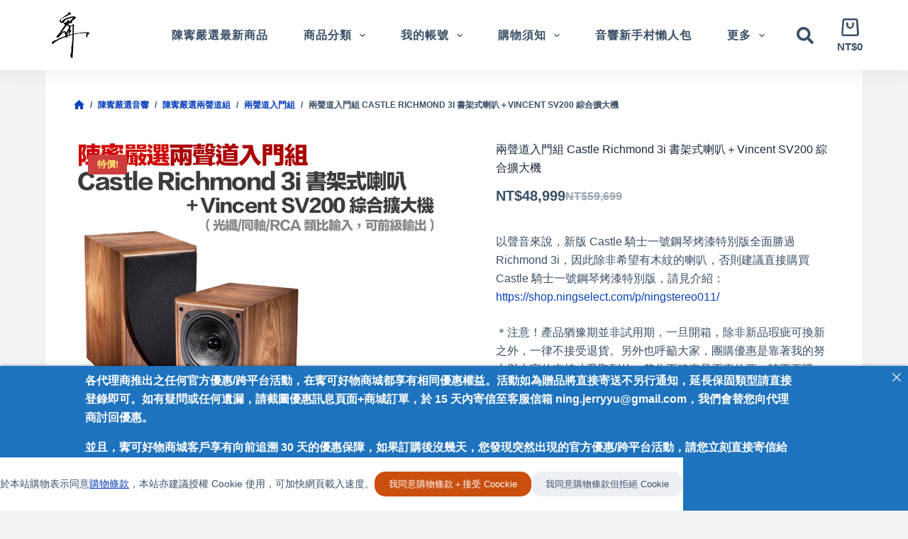

--- FILE ---
content_type: text/html; charset=UTF-8
request_url: https://shop.ningselect.com/p/ningstereo26/
body_size: 35821
content:
<!doctype html>
<html lang="zh-TW">
<head>
	
	<meta charset="UTF-8">
	<meta name="viewport" content="width=device-width, initial-scale=1, maximum-scale=5, viewport-fit=cover">
	<link rel="profile" href="https://gmpg.org/xfn/11">

	<title>兩聲道入門組 Castle Richmond 3i 書架式喇叭＋Vincent SV200 綜合擴大機 &#8211; 寗可好物商城 NingSelect</title>
<meta name='robots' content='max-image-preview:large' />
<link rel='dns-prefetch' href='//maps.googleapis.com' />
<link rel='dns-prefetch' href='//maps.gstatic.com' />
<link rel='dns-prefetch' href='//fonts.googleapis.com' />
<link rel='dns-prefetch' href='//fonts.gstatic.com' />
<link rel='dns-prefetch' href='//use.fontawesome.com' />
<link rel='dns-prefetch' href='//ajax.googleapis.com' />
<link rel='dns-prefetch' href='//apis.google.com' />
<link rel='dns-prefetch' href='//google-analytics.com' />
<link rel='dns-prefetch' href='//www.google-analytics.com' />
<link rel='dns-prefetch' href='//ssl.google-analytics.com' />
<link rel='dns-prefetch' href='//www.googletagmanager.com' />
<link rel='dns-prefetch' href='//www.googletagservices.com' />
<link rel='dns-prefetch' href='//googleads.g.doubleclick.net' />
<link rel='dns-prefetch' href='//adservice.google.com' />
<link rel='dns-prefetch' href='//pagead2.googlesyndication.com' />
<link rel='dns-prefetch' href='//tpc.googlesyndication.com' />
<link rel='dns-prefetch' href='//youtube.com' />
<link rel='dns-prefetch' href='//i.ytimg.com' />
<link rel='dns-prefetch' href='//player.vimeo.com' />
<link rel='dns-prefetch' href='//api.pinterest.com' />
<link rel='dns-prefetch' href='//assets.pinterest.com' />
<link rel='dns-prefetch' href='//connect.facebook.net' />
<link rel='dns-prefetch' href='//platform.twitter.com' />
<link rel='dns-prefetch' href='//syndication.twitter.com' />
<link rel='dns-prefetch' href='//platform.instagram.com' />
<link rel='dns-prefetch' href='//referrer.disqus.com' />
<link rel='dns-prefetch' href='//c.disquscdn.com' />
<link rel='dns-prefetch' href='//cdnjs.cloudflare.com' />
<link rel='dns-prefetch' href='//cdn.ampproject.org' />
<link rel='dns-prefetch' href='//disqus.com' />
<link rel='dns-prefetch' href='//sitename.disqus.com' />
<link rel='dns-prefetch' href='//s7.addthis.com' />
<link rel='dns-prefetch' href='//platform.linkedin.com' />
<link rel='dns-prefetch' href='//w.sharethis.com' />
<link rel='dns-prefetch' href='//ajax.microsoft.com' />
<link rel='dns-prefetch' href='//ajax.aspnetcdn.com' />
<link rel='dns-prefetch' href='//s3.amazonaws.com' />
<link rel='dns-prefetch' href='//code.jquery.com' />
<link rel='dns-prefetch' href='//stackpath.bootstrapcdn.com' />
<link rel='dns-prefetch' href='//github.githubassets.com' />
<link rel='dns-prefetch' href='//ad.doubleclick.net' />
<link rel='dns-prefetch' href='//stats.g.doubleclick.net' />
<link rel='dns-prefetch' href='//cm.g.doubleclick.net' />
<link rel='dns-prefetch' href='//stats.buysellads.com' />
<link rel='dns-prefetch' href='//s3.buysellads.com' />
<link rel='preconnect' href='//maps.googleapis.com' />
<link rel='preconnect' href='//maps.gstatic.com' />
<link rel='preconnect' href='//fonts.googleapis.com' />
<link rel='preconnect' href='//fonts.gstatic.com' />
<link rel='preconnect' href='//use.fontawesome.com' />
<link rel='preconnect' href='//ajax.googleapis.com' />
<link rel='preconnect' href='//apis.google.com' />
<link rel='preconnect' href='//google-analytics.com' />
<link rel='preconnect' href='//www.google-analytics.com' />
<link rel='preconnect' href='//ssl.google-analytics.com' />
<link rel='preconnect' href='//www.googletagmanager.com' />
<link rel='preconnect' href='//www.googletagservices.com' />
<link rel='preconnect' href='//googleads.g.doubleclick.net' />
<link rel='preconnect' href='//adservice.google.com' />
<link rel='preconnect' href='//pagead2.googlesyndication.com' />
<link rel='preconnect' href='//tpc.googlesyndication.com' />
<link rel='preconnect' href='//youtube.com' />
<link rel='preconnect' href='//i.ytimg.com' />
<link rel='preconnect' href='//player.vimeo.com' />
<link rel='preconnect' href='//api.pinterest.com' />
<link rel='preconnect' href='//assets.pinterest.com' />
<link rel='preconnect' href='//connect.facebook.net' />
<link rel='preconnect' href='//platform.twitter.com' />
<link rel='preconnect' href='//syndication.twitter.com' />
<link rel='preconnect' href='//platform.instagram.com' />
<link rel='preconnect' href='//referrer.disqus.com' />
<link rel='preconnect' href='//c.disquscdn.com' />
<link rel='preconnect' href='//cdnjs.cloudflare.com' />
<link rel='preconnect' href='//cdn.ampproject.org' />
<link rel='preconnect' href='//disqus.com' />
<link rel='preconnect' href='//sitename.disqus.com' />
<link rel='preconnect' href='//s7.addthis.com' />
<link rel='preconnect' href='//platform.linkedin.com' />
<link rel='preconnect' href='//w.sharethis.com' />
<link rel='preconnect' href='//ajax.microsoft.com' />
<link rel='preconnect' href='//ajax.aspnetcdn.com' />
<link rel='preconnect' href='//s3.amazonaws.com' />
<link rel='preconnect' href='//code.jquery.com' />
<link rel='preconnect' href='//stackpath.bootstrapcdn.com' />
<link rel='preconnect' href='//github.githubassets.com' />
<link rel='preconnect' href='//ad.doubleclick.net' />
<link rel='preconnect' href='//stats.g.doubleclick.net' />
<link rel='preconnect' href='//cm.g.doubleclick.net' />
<link rel='preconnect' href='//stats.buysellads.com' />
<link rel='preconnect' href='//s3.buysellads.com' />
<link rel="alternate" type="application/rss+xml" title="訂閱《寗可好物商城 NingSelect》&raquo; 資訊提供" href="https://shop.ningselect.com/feed/" />
<style id="litespeed-ccss">[data-header*=type-1] [data-id=cart]{--icon-size:25px;--icon-color:var(--color)}[data-header*=type-1] [data-id=cart] .ct-label{--fontWeight:600;--textTransform:uppercase;--fontSize:15px}[data-header*=type-1] [data-id=cart] .ct-cart-content{--dropdownTopOffset:15px;--color:var(--paletteColor3);--backgroundColor:var(--paletteColor6)}[data-header*=type-1] .ct-header [data-id=logo] .site-logo-container{--logo-max-height:65px}[data-header*=type-1] .ct-header [data-id=menu]{--menu-items-spacing:50px;--menu-indicator-active-color:#0841bb}[data-header*=type-1] .ct-header [data-id=menu]>ul>li>a{--menu-item-height:100%;--fontFamily:-apple-system,BlinkMacSystemFont,'Segoe UI',Roboto,Helvetica,Arial,sans-serif,'Apple Color Emoji','Segoe UI Emoji','Segoe UI Symbol';--fontWeight:700;--textTransform:uppercase;--fontSize:16px;--lineHeight:1.3;--letterSpacing:1px;--linkInitialColor:var(--color);--linkHoverColor:var(--paletteColor1);--linkActiveColor:var(--paletteColor2)}[data-header*=type-1] .ct-header [data-id=menu] .sub-menu{--linkInitialColor:#fff;--linkHoverColor:#bed5ff;--dropdown-background-color:var(--paletteColor4);--dropdown-horizontal-offset:4px;--dropdown-width:230px;--dropdown-items-spacing:13px;--fontWeight:500;--fontSize:15px;--dropdown-divider:1px dotted rgba(255,255,255,.12);--box-shadow:0px 10px 20px rgba(41,51,61,.14);--border-radius:0px 0px 2px 2px}[data-header*=type-1] .ct-header [data-row*=middle]{--height:99px;background-color:var(--paletteColor8);background-image:none;--borderTop:none;--borderBottom:none;--box-shadow:0px 10px 20px rgba(44,62,80,.05)}[data-header*=type-1] .ct-header [data-row*=middle]>div{--borderTop:none;--borderBottom:none}[data-header*=type-1] [data-id=mobile-menu]{--fontWeight:700;--fontSize:30px;--linkInitialColor:#fff;--linkHoverColor:var(--paletteColor5);--linkActiveColor:var(--paletteColor5);--mobile-menu-divider:none}[data-header*=type-1] #offcanvas .ct-panel-inner{background-color:rgba(18,21,25,.98)}[data-header*=type-1] #offcanvas{background-color:rgba(255,255,255,0);--side-panel-width:500px;--vertical-alignment:flex-start}[data-header*=type-1] [data-behaviour*=side]{--box-shadow:0px 0px 70px rgba(0,0,0,.35)}[data-header*=type-1] [data-id=search]{--icon-size:24px}[data-header*=type-1] #search-modal{--linkInitialColor:#fff;--linkHoverColor:#ffef8a;--form-text-initial-color:#fff;--form-text-focus-color:#fff;background-color:rgba(18,21,25,.98)}[data-header*=type-1] [data-id=trigger]{--icon-size:18px}[data-header*=type-1]{--header-height:99px;--header-sticky-height:99px}:root{--fontFamily:-apple-system,BlinkMacSystemFont,'Segoe UI',Roboto,Helvetica,Arial,sans-serif,'Apple Color Emoji','Segoe UI Emoji','Segoe UI Symbol';--fontWeight:400;--textTransform:none;--textDecoration:none;--fontSize:16px;--lineHeight:1.65;--letterSpacing:0em;--buttonFontFamily:-apple-system,BlinkMacSystemFont,'Segoe UI',Roboto,Helvetica,Arial,sans-serif,'Apple Color Emoji','Segoe UI Emoji','Segoe UI Symbol';--buttonFontWeight:500;--buttonFontSize:15px;--badge-text-color:#ffe873;--badge-background-color:#cd3e3e;--has-classic-forms:var(--true);--has-modern-forms:var(--false);--form-font-size:15px;--form-field-border-radius:15px;--form-field-border-initial-color:var(--border-color);--form-field-border-focus-color:var(--paletteColor1);--form-field-border-width:2px;--form-selection-control-initial-color:var(--border-color);--form-selection-control-accent-color:var(--paletteColor1);--paletteColor1:#2872fa;--paletteColor2:#0841bb;--paletteColor3:#3a4f66;--paletteColor4:#192a3d;--paletteColor5:#e1e8ed;--paletteColor6:#f2f5f7;--paletteColor7:#fafbfc;--paletteColor8:#fff;--color:var(--paletteColor3);--linkInitialColor:var(--paletteColor2);--linkHoverColor:var(--paletteColor1);--selectionTextColor:#fff;--selectionBackgroundColor:var(--paletteColor1);--border-color:var(--paletteColor3);--headings-color:var(--paletteColor4);--content-spacing:1.5em;--buttonMinHeight:30px;--buttonShadow:none;--buttonTransform:none;--buttonTextInitialColor:#fff;--buttonTextHoverColor:#fff;--buttonInitialColor:var(--paletteColor2);--buttonHoverColor:var(--paletteColor1);--button-border:none;--buttonBorderRadius:15px;--button-padding:5px 20px;--normal-container-max-width:1400px;--content-vertical-spacing:26px;--narrow-container-max-width:750px;--wide-offset:130px}h1{--fontFamily:-apple-system,BlinkMacSystemFont,'Segoe UI',Roboto,Helvetica,Arial,sans-serif,'Apple Color Emoji','Segoe UI Emoji','Segoe UI Symbol';--fontWeight:700;--fontSize:40px;--lineHeight:1.5}.ct-breadcrumbs{--fontWeight:600;--textTransform:uppercase;--fontSize:12px}body{background-color:#f2f3f6;background-image:none}.entry-summary .entry-title{--fontSize:30px}.product-entry-wrapper .price{--fontWeight:700;--fontSize:20px}.entry-summary form.cart{--button-width:100%}[data-prefix=product] [class*=ct-container]>article[class*=post]{--has-boxed:var(--true);--has-wide:var(--false);background-color:var(--has-background,var(--paletteColor8));--border-radius:3px;--boxed-content-spacing:40px;--box-shadow:0px 12px 18px -6px rgba(34,56,101,.04)}.cookie-notification{--backgroundColor:#fff;--maxWidth:400px}.cookie-notification .ct-cookies-accept-button{--buttonInitialColor:#ca4f0f;--buttonHoverColor:#9e3700}.cookie-notification .ct-cookies-decline-button{--buttonTextInitialColor:var(--paletteColor3);--buttonTextHoverColor:var(--paletteColor3);--buttonInitialColor:rgba(224,229,235,.6);--buttonHoverColor:rgba(224,229,235,1)}@media (max-width:999.98px){[data-header*=type-1] .ct-header [data-id=logo] .site-logo-container{--logo-max-height:45px}[data-header*=type-1] .ct-header [data-row*=middle]{--height:70px}[data-header*=type-1] [data-id=mobile-menu]{--fontSize:24px}[data-header*=type-1] #offcanvas .ct-panel-inner{background-color:var(--paletteColor3)}[data-header*=type-1] #offcanvas{--side-panel-width:65vw;--horizontal-alignment:initial}[data-header*=type-1] [data-id=trigger]{--icon-size:15px}[data-header*=type-1]{--header-height:70px;--header-sticky-height:70px}body{background-color:#f8f8f8;background-image:none}:root{--content-vertical-spacing:15px}[data-prefix=product] [class*=ct-container]>article[class*=post]{--boxed-content-spacing:35px}}@media (max-width:689.98px){[data-header*=type-1] .ct-header [data-row*=middle]{--height:74px}[data-header*=type-1] [data-id=mobile-menu]{--fontSize:20px}[data-header*=type-1] #offcanvas{--side-panel-width:90vw}[data-header*=type-1] [data-id=trigger]{--icon-size:20px}[data-header*=type-1]{--header-height:74px;--header-sticky-height:74px}body{background-color:#f7f7ff;background-image:none}:root{--buttonBorderRadius:12px}[data-prefix=product] [class*=ct-container]>article[class*=post]{--boxed-content-spacing:20px}}h1{overflow-wrap:break-word}ul{overflow-wrap:break-word}p{overflow-wrap:break-word}:root{--wp--preset--font-size--normal:16px;--wp--preset--font-size--huge:42px}.screen-reader-text{border:0;clip:rect(1px,1px,1px,1px);-webkit-clip-path:inset(50%);clip-path:inset(50%);height:1px;margin:-1px;overflow:hidden;padding:0;position:absolute;width:1px;word-wrap:normal!important}.screen-reader-text{clip:rect(1px,1px,1px,1px);word-wrap:normal!important;border:0;-webkit-clip-path:inset(50%);clip-path:inset(50%);height:1px;margin:-1px;overflow:hidden;overflow-wrap:normal!important;padding:0;position:absolute!important;width:1px}body{--wp--preset--color--black:#000;--wp--preset--color--cyan-bluish-gray:#abb8c3;--wp--preset--color--white:#fff;--wp--preset--color--pale-pink:#f78da7;--wp--preset--color--vivid-red:#cf2e2e;--wp--preset--color--luminous-vivid-orange:#ff6900;--wp--preset--color--luminous-vivid-amber:#fcb900;--wp--preset--color--light-green-cyan:#7bdcb5;--wp--preset--color--vivid-green-cyan:#00d084;--wp--preset--color--pale-cyan-blue:#8ed1fc;--wp--preset--color--vivid-cyan-blue:#0693e3;--wp--preset--color--vivid-purple:#9b51e0;--wp--preset--color--palette-color-1:var(--paletteColor1,#2872fa);--wp--preset--color--palette-color-2:var(--paletteColor2,#1559ed);--wp--preset--color--palette-color-3:var(--paletteColor3,#3a4f66);--wp--preset--color--palette-color-4:var(--paletteColor4,#192a3d);--wp--preset--color--palette-color-5:var(--paletteColor5,#e1e8ed);--wp--preset--color--palette-color-6:var(--paletteColor6,#f2f5f7);--wp--preset--color--palette-color-7:var(--paletteColor7,#fafbfc);--wp--preset--color--palette-color-8:var(--paletteColor8,#fff);--wp--preset--gradient--vivid-cyan-blue-to-vivid-purple:linear-gradient(135deg,rgba(6,147,227,1) 0%,#9b51e0 100%);--wp--preset--gradient--light-green-cyan-to-vivid-green-cyan:linear-gradient(135deg,#7adcb4 0%,#00d082 100%);--wp--preset--gradient--luminous-vivid-amber-to-luminous-vivid-orange:linear-gradient(135deg,rgba(252,185,0,1) 0%,rgba(255,105,0,1) 100%);--wp--preset--gradient--luminous-vivid-orange-to-vivid-red:linear-gradient(135deg,rgba(255,105,0,1) 0%,#cf2e2e 100%);--wp--preset--gradient--very-light-gray-to-cyan-bluish-gray:linear-gradient(135deg,#eee 0%,#a9b8c3 100%);--wp--preset--gradient--cool-to-warm-spectrum:linear-gradient(135deg,#4aeadc 0%,#9778d1 20%,#cf2aba 40%,#ee2c82 60%,#fb6962 80%,#fef84c 100%);--wp--preset--gradient--blush-light-purple:linear-gradient(135deg,#ffceec 0%,#9896f0 100%);--wp--preset--gradient--blush-bordeaux:linear-gradient(135deg,#fecda5 0%,#fe2d2d 50%,#6b003e 100%);--wp--preset--gradient--luminous-dusk:linear-gradient(135deg,#ffcb70 0%,#c751c0 50%,#4158d0 100%);--wp--preset--gradient--pale-ocean:linear-gradient(135deg,#fff5cb 0%,#b6e3d4 50%,#33a7b5 100%);--wp--preset--gradient--electric-grass:linear-gradient(135deg,#caf880 0%,#71ce7e 100%);--wp--preset--gradient--midnight:linear-gradient(135deg,#020381 0%,#2874fc 100%);--wp--preset--gradient--juicy-peach:linear-gradient(to right,#ffecd2 0%,#fcb69f 100%);--wp--preset--gradient--young-passion:linear-gradient(to right,#ff8177 0%,#ff867a 0%,#ff8c7f 21%,#f99185 52%,#cf556c 78%,#b12a5b 100%);--wp--preset--gradient--true-sunset:linear-gradient(to right,#fa709a 0%,#fee140 100%);--wp--preset--gradient--morpheus-den:linear-gradient(to top,#30cfd0 0%,#330867 100%);--wp--preset--gradient--plum-plate:linear-gradient(135deg,#667eea 0%,#764ba2 100%);--wp--preset--gradient--aqua-splash:linear-gradient(15deg,#13547a 0%,#80d0c7 100%);--wp--preset--gradient--love-kiss:linear-gradient(to top,#ff0844 0%,#ffb199 100%);--wp--preset--gradient--new-retrowave:linear-gradient(to top,#3b41c5 0%,#a981bb 49%,#ffc8a9 100%);--wp--preset--gradient--plum-bath:linear-gradient(to top,#cc208e 0%,#6713d2 100%);--wp--preset--gradient--high-flight:linear-gradient(to right,#0acffe 0%,#495aff 100%);--wp--preset--gradient--teen-party:linear-gradient(-225deg,#ff057c 0%,#8d0b93 50%,#321575 100%);--wp--preset--gradient--fabled-sunset:linear-gradient(-225deg,#231557 0%,#44107a 29%,#ff1361 67%,#fff800 100%);--wp--preset--gradient--arielle-smile:radial-gradient(circle 248px at center,#16d9e3 0%,#30c7ec 47%,#46aef7 100%);--wp--preset--gradient--itmeo-branding:linear-gradient(180deg,#2af598 0%,#009efd 100%);--wp--preset--gradient--deep-blue:linear-gradient(to right,#6a11cb 0%,#2575fc 100%);--wp--preset--gradient--strong-bliss:linear-gradient(to right,#f78ca0 0%,#f9748f 19%,#fd868c 60%,#fe9a8b 100%);--wp--preset--gradient--sweet-period:linear-gradient(to top,#3f51b1 0%,#5a55ae 13%,#7b5fac 25%,#8f6aae 38%,#a86aa4 50%,#cc6b8e 62%,#f18271 75%,#f3a469 87%,#f7c978 100%);--wp--preset--gradient--purple-division:linear-gradient(to top,#7028e4 0%,#e5b2ca 100%);--wp--preset--gradient--cold-evening:linear-gradient(to top,#0c3483 0%,#a2b6df 100%,#6b8cce 100%,#a2b6df 100%);--wp--preset--gradient--mountain-rock:linear-gradient(to right,#868f96 0%,#596164 100%);--wp--preset--gradient--desert-hump:linear-gradient(to top,#c79081 0%,#dfa579 100%);--wp--preset--gradient--ethernal-constance:linear-gradient(to top,#09203f 0%,#537895 100%);--wp--preset--gradient--happy-memories:linear-gradient(-60deg,#ff5858 0%,#f09819 100%);--wp--preset--gradient--grown-early:linear-gradient(to top,#0ba360 0%,#3cba92 100%);--wp--preset--gradient--morning-salad:linear-gradient(-225deg,#b7f8db 0%,#50a7c2 100%);--wp--preset--gradient--night-call:linear-gradient(-225deg,#ac32e4 0%,#7918f2 48%,#4801ff 100%);--wp--preset--gradient--mind-crawl:linear-gradient(-225deg,#473b7b 0%,#3584a7 51%,#30d2be 100%);--wp--preset--gradient--angel-care:linear-gradient(-225deg,#ffe29f 0%,#ffa99f 48%,#ff719a 100%);--wp--preset--gradient--juicy-cake:linear-gradient(to top,#e14fad 0%,#f9d423 100%);--wp--preset--gradient--rich-metal:linear-gradient(to right,#d7d2cc 0%,#304352 100%);--wp--preset--gradient--mole-hall:linear-gradient(-20deg,#616161 0%,#9bc5c3 100%);--wp--preset--gradient--cloudy-knoxville:linear-gradient(120deg,#fdfbfb 0%,#ebedee 100%);--wp--preset--gradient--soft-grass:linear-gradient(to top,#c1dfc4 0%,#deecdd 100%);--wp--preset--gradient--saint-petersburg:linear-gradient(135deg,#f5f7fa 0%,#c3cfe2 100%);--wp--preset--gradient--everlasting-sky:linear-gradient(135deg,#fdfcfb 0%,#e2d1c3 100%);--wp--preset--gradient--kind-steel:linear-gradient(-20deg,#e9defa 0%,#fbfcdb 100%);--wp--preset--gradient--over-sun:linear-gradient(60deg,#abecd6 0%,#fbed96 100%);--wp--preset--gradient--premium-white:linear-gradient(to top,#d5d4d0 0%,#d5d4d0 1%,#eeeeec 31%,#efeeec 75%,#e9e9e7 100%);--wp--preset--gradient--clean-mirror:linear-gradient(45deg,#93a5cf 0%,#e4efe9 100%);--wp--preset--gradient--wild-apple:linear-gradient(to top,#d299c2 0%,#fef9d7 100%);--wp--preset--gradient--snow-again:linear-gradient(to top,#e6e9f0 0%,#eef1f5 100%);--wp--preset--gradient--confident-cloud:linear-gradient(to top,#dad4ec 0%,#dad4ec 1%,#f3e7e9 100%);--wp--preset--gradient--glass-water:linear-gradient(to top,#dfe9f3 0%,#fff 100%);--wp--preset--gradient--perfect-white:linear-gradient(-225deg,#e3fdf5 0%,#ffe6fa 100%);--wp--preset--duotone--dark-grayscale:url('#wp-duotone-dark-grayscale');--wp--preset--duotone--grayscale:url('#wp-duotone-grayscale');--wp--preset--duotone--purple-yellow:url('#wp-duotone-purple-yellow');--wp--preset--duotone--blue-red:url('#wp-duotone-blue-red');--wp--preset--duotone--midnight:url('#wp-duotone-midnight');--wp--preset--duotone--magenta-yellow:url('#wp-duotone-magenta-yellow');--wp--preset--duotone--purple-green:url('#wp-duotone-purple-green');--wp--preset--duotone--blue-orange:url('#wp-duotone-blue-orange');--wp--preset--font-size--small:13px;--wp--preset--font-size--medium:20px;--wp--preset--font-size--large:36px;--wp--preset--font-size--x-large:42px}body{margin:0}body{--wp--style--block-gap:var(--content-spacing)}.price{--fontWeight:600;color:var(--color)}.sale-price{display:inline-flex;flex-wrap:wrap;align-items:center;justify-content:center;column-gap:5px}.sale-price del{order:2;font-size:80%}.onsale{display:inline-flex!important;align-items:center;justify-content:center;position:absolute;z-index:1;top:var(--badge-top,15px);left:var(--badge-left,15px);height:var(--badge-height,28px);border-radius:var(--badge-radius,0px);padding:var(--badge-padding,0 10px)!important;font-size:var(--badge-font-size,13px);font-weight:600;line-height:0;margin:0!important;color:var(--badge-text-color,#fff);background-color:var(--badge-background-color,var(--paletteColor1))}.onsale[data-shape=type-2]{--badge-radius:3px}.product-entry-wrapper{--badge-top:20px;--badge-left:20px}[class*=ct-dynamic-count]{display:flex;align-items:center;justify-content:center;position:absolute;z-index:1;top:-9px;right:-9px;min-width:16px;height:16px;padding:0 3px;font-size:10px;font-weight:600;font-style:normal;border-radius:10px;color:var(--cartBadgeText,#fff);background:var(--cartBadgeBackground,var(--paletteColor1))}[class*=ct-dynamic-count][data-count="0"]{display:none}.ct-header-cart{position:relative}.ct-cart-content{position:absolute;z-index:15;top:100%;right:-15px;width:310px;margin-top:var(--dropdownTopOffset);padding:22px 20px;border-radius:2px;background:var(--backgroundColor);box-shadow:0px 10px 20px 0px rgba(41,51,61,.1);opacity:0;visibility:hidden;transform:translate3d(0,10px,0);--content-spacing:0}.ct-cart-content[data-count="0"]{display:none}@media (max-width:479.98px){.ct-cart-content{display:none}}.ct-cart-content:before{position:absolute;content:"";width:100%;height:var(--dropdownTopOffset);top:calc(var(--dropdownTopOffset)*-1);left:0}div.quantity{position:relative;display:inline-block;width:var(--quantity-width,70px);height:var(--quantity-height,55px)}div.quantity .ct-increase,div.quantity .ct-decrease{display:flex;align-items:center;justify-content:center;position:absolute;z-index:1;color:var(--quantity-arrows-initial-color,#fff);background:var(--quantity-initial-color,var(--buttonInitialColor))}div.quantity .ct-increase:before,div.quantity .ct-decrease:before{font-family:"woo";font-weight:400;line-height:normal}div.quantity.hidden{display:none}.product[class*=gallery] .entry-summary .product_title{margin-bottom:10px}.product[class*=gallery] .entry-summary>.stock{margin-top:2em}.woocommerce-product-gallery .ct-image-container{display:flex}@media (min-width:1000px){.ct-default-gallery .product-entry-wrapper{display:flex}}@media (min-width:690px)and (max-width:999.98px){.ct-default-gallery .woocommerce-product-gallery{width:100%}}@media (min-width:1000px){.ct-default-gallery .woocommerce-product-gallery{width:var(--product-gallery-width,50%)}}@media (min-width:690px)and (max-width:999.98px){.ct-default-gallery .entry-summary{width:100%}}@media (min-width:1000px){.ct-default-gallery .entry-summary{padding-left:40px;width:calc(100% - var(--product-gallery-width,50%))}}div.woocommerce-product-gallery{position:relative;overflow:hidden;align-self:flex-start}@media (max-width:999.98px){div.woocommerce-product-gallery{margin-bottom:3em}}.product[class*=gallery] form.cart:before,.product[class*=gallery] form.cart:after{content:"";display:table}.product[class*=gallery] form.cart:after{clear:both}.ct-default-gallery .entry-summary>form.cart{margin-top:var(--product-element-spacing,35px);padding-top:var(--product-element-spacing,35px);border-top:1px solid var(--border-color)}.ct-cart-actions>*{order:var(--item-order,5);width:var(--item-width,100%)}.ct-cart-actions .quantity{--item-order:1;--quantity-height:var(--buttonMinHeight)}:root{--default-editor:var(--true);--border:none;--listIndent:2.5em;--listItemSpacing:.3em;--true:initial;--false:"";--has-link-decoration:var(--true);--has-transparent-header:0;--container-width:min(100%,var(--container-width-base))}@media (max-width:689.98px){:root{--container-width-base:calc(88vw - var(--frame-size,0px)*2)}}@media (min-width:690px){:root{--container-width-base:calc(90vw - var(--frame-size,0px)*2)}}@supports not (aspect-ratio:auto){.ct-image-container img{position:absolute;width:100%;height:100%}.ct-image-container:before{display:block;content:"";width:100%;padding-bottom:100%}}html{-webkit-text-size-adjust:100%;scroll-behavior:smooth}body{overflow-x:hidden;overflow-wrap:break-word;-moz-osx-font-smoothing:grayscale;-webkit-font-smoothing:antialiased}*,*:before,*:after{box-sizing:border-box}body,p,h1,ul,li,img,ins,form,label,button{margin:0;padding:0;border:none;font-size:inherit;text-align:inherit;line-height:inherit}input{margin:0}ins{text-decoration:none}del{opacity:.5}img{height:auto;max-width:100%;vertical-align:middle}ul{list-style-type:var(--listStyleType,disc)}body{color:var(--color)}h1{color:var(--heading-color,var(--heading-1-color,var(--headings-color)))}@media (max-width:689.98px){.ct-hidden-sm{display:none!important}}@media (min-width:690px)and (max-width:999.98px){.ct-hidden-md{display:none!important}}@media (min-width:1000px){.ct-hidden-lg{display:none!important}}.hidden{display:none}.screen-reader-text{background:rgba(0,0,0,0)}html,h1,label,.price,.menu a,.ct-label,.ct-breadcrumbs,.mobile-menu a,.entry-summary .price{font-family:var(--fontFamily);font-size:var(--fontSize);font-weight:var(--fontWeight);font-style:var(--fontStyle,inherit);line-height:var(--lineHeight);letter-spacing:var(--letterSpacing);text-transform:var(--textTransform);-webkit-text-decoration:var(--textDecoration);text-decoration:var(--textDecoration)}.menu,.mobile-menu ul{margin-bottom:0;--listIndent:0;--listItemSpacing:0;--listStyleType:none}.screen-reader-text{border:0;clip:rect(1px,1px,1px,1px);clip-path:inset(50%);height:1px;margin:-1px;overflow:hidden;padding:0;position:absolute!important;width:1px;word-wrap:normal!important;word-break:normal}.skip-link{background-color:#24292e;color:#fff;padding:10px 20px}.show-on-focus{position:absolute;width:1px;height:1px;margin:0;overflow:hidden;clip:rect(1px,1px,1px,1px);top:0;left:0}p{margin-bottom:var(--content-spacing)}h1{margin-bottom:calc(.3em + 10px)}ul{padding-inline-start:var(--listIndent);margin-bottom:var(--content-spacing)}ul li{margin-bottom:var(--listItemSpacing)}ul li:last-child{margin-bottom:0}ul ul{margin-top:var(--listItemSpacing);margin-bottom:0}#main-container{padding-bottom:calc(var(--shortcuts-bar-spacer,0px) + var(--floating-cart-spacer,0px))}.ct-icon,.ct-icon-container svg{width:var(--icon-size,15px);height:var(--icon-size,15px);fill:var(--icon-color,var(--color))}.ct-icon,.ct-icon-container{position:relative}.ct-icon-container{display:flex;align-items:center;justify-content:center}[class*=ct-image-container]{display:inline-flex;overflow:hidden;-webkit-mask-image:-webkit-radial-gradient(#fff,#000)}.ct-image-container{position:relative;width:100%}.ct-image-container img{width:inherit;border-radius:inherit;object-fit:var(--object-fit,cover);object-position:var(--object-position,50% 50%)}a{color:var(--linkInitialColor);-webkit-text-decoration:var(--has-link-decoration,var(--textDecoration,none));text-decoration:var(--has-link-decoration,var(--textDecoration,none))}[data-loader]{position:absolute;z-index:0;top:0;left:0;right:0;bottom:0;margin:auto;color:var(--loaderColor,#c5cbd0)}[data-loader=circles]{max-width:var(--loaderSize,40px);max-height:var(--loaderSize,40px);animation-play-state:paused}[data-loader=circles]>span{position:absolute;top:0;left:0;opacity:0;width:100%;height:100%;background:currentColor;border-radius:100%}@keyframes circles{0%{transform:scale(0);opacity:0}5%{opacity:1}100%{transform:scale(1);opacity:0}}@media (prefers-reduced-motion:no-preference){[data-loader=circles]{animation-play-state:paused}[data-loader=circles]>span{animation:circles 1.5s linear infinite}[data-loader=circles]>span:nth-child(1){animation-delay:0s}[data-loader=circles]>span:nth-child(2){animation-delay:.8s}[data-loader=circles]>span:nth-child(3){animation-delay:.4s}}[data-label=bottom]{flex-direction:column}[data-label=bottom] .ct-label{order:2;line-height:1;margin-top:.5em}[data-label=left] .ct-label{margin-inline-end:.7em}input[type=text],input[type=search]{-webkit-appearance:none;appearance:none;width:var(--form-field-width,100%);height:var(--form-field-height,40px);font-family:inherit;font-size:var(--form-font-size,16px);color:var(--form-text-initial-color,var(--color));padding:var(--has-classic-forms,var(--form-field-padding,0 12px));border-width:var(--form-field-border-width,1px);border-style:var(--form-field-border-style,solid);border-color:var(--form-field-border-initial-color);border-radius:var(--has-classic-forms,var(--form-field-border-radius,3px));background-color:var(--has-classic-forms,var(--form-field-initial-background))}input[type=text]:-moz-placeholder,input[type=search]:-moz-placeholder{opacity:.6;color:inherit}input[type=text]::-moz-placeholder,input[type=search]::-moz-placeholder{opacity:.6;color:inherit}input[type=text]:-ms-input-placeholder,input[type=search]:-ms-input-placeholder{opacity:.6;color:inherit}input[type=text]::-webkit-input-placeholder,input[type=search]::-webkit-input-placeholder{opacity:.6;color:inherit}label{--fontSize:15px;--lineHeight:inherit;margin:0 0 .5em}.ct-breadcrumbs{color:var(--color)}.ct-breadcrumbs>span{display:inline-flex;align-items:center;vertical-align:middle}.ct-breadcrumbs>span .separator{margin:0 8px}.ct-breadcrumbs .first-item svg+span{display:none}.ct-breadcrumbs svg{fill:currentColor}.ct-breadcrumbs .ct-home-icon{position:relative;top:-.15em;vertical-align:middle}:target{scroll-margin-top:calc(var(--admin-bar,0px) + var(--frame-size,0px) + var(--scroll-margin-top-offset,0px))}[data-header*=sticky]{--scroll-margin-top-offset:calc((var(--header-sticky-height,var(--header-height,0px))*var(--has-transparent-header)*(var(--sticky-shrink,100)/100)) + var(--header-sticky-height,var(--header-height,0px))*(1 - var(--has-transparent-header))*(var(--sticky-shrink,100)/100))}.ct-button,[type=submit]{display:var(--display,inline-flex);align-items:center;justify-content:center;min-height:var(--buttonMinHeight);padding:var(--button-padding);border:none;-webkit-appearance:none;appearance:none;text-align:center;border-radius:var(--buttonBorderRadius,3px);--has-link-decoration:var(--false)}@media (max-width:479.98px){.ct-button,[type=submit]{--padding:5px 15px}}.ct-button,[type=submit]{position:relative;color:var(--buttonTextInitialColor);border:var(--button-border);background-color:var(--buttonInitialColor)}@media (hover:hover){@supports (filter:blur()){.ct-button:before,[type=submit]:before{display:var(--buttonShadow,block);position:absolute;z-index:-1;content:"";top:12px;left:10px;right:10px;bottom:0;opacity:0;border-radius:inherit;background:inherit;filter:blur(11px)}}}.ct-button,[type=submit]{font-family:var(--buttonFontFamily,var(--fontFamily));font-size:var(--buttonFontSize);font-weight:var(--buttonFontWeight);font-style:var(--buttonFontStyle);line-height:var(--buttonLineHeight);letter-spacing:var(--buttonLetterSpacing);text-transform:var(--buttonTextTransform);-webkit-text-decoration:var(--buttonTextDecoration);text-decoration:var(--buttonTextDecoration)}[class*=ct-toggle]{display:flex;align-items:center;justify-content:center;position:var(--toggle-button-position,relative);z-index:var(--toggle-button-z-index,initial);-webkit-appearance:none;appearance:none;width:var(--toggle-button-size);height:var(--toggle-button-size);margin-inline-start:var(--toggle-button-margin-start,auto);margin-inline-end:var(--toggle-button-margin-end,initial);padding:var(--toggle-button-padding,0px)!important;box-shadow:var(--toggle-button-shadow,none)!important;border-radius:var(--toggle-button-radius,0)!important;border-width:var(--toggle-button-border-width,0px)!important;border-style:var(--toggle-button-border-style,solid)!important;border-color:var(--toggle-button-border-color,transparent)!important;background:var(--toggle-button-background,transparent)!important}[class*=ct-toggle] svg{transform:var(--toggle-icon-transform)}[class*=ct-toggle-close]{top:var(--toggle-button-top,initial);right:var(--toggle-button-inset-end,0);--icon-size:12px;--icon-color:rgba(255,255,255,.7)}[class*=ct-toggle-close][data-type=type-1]{--outline-offset:5px}nav[class*=menu] li a{color:var(--linkInitialColor);--icon-color:var(--linkInitialColor)}nav[class*=menu] li[class*=current-menu-]>a{color:var(--linkActiveColor,var(--linkHoverColor))}nav[class*=menu] li[class*=current-menu-]>a svg{fill:var(--icon-active-color,var(--icon-hover-color,var(--linkActiveColor,var(--linkHoverColor))))}.menu{display:flex}.menu li.menu-item{display:flex;align-items:center}.menu>li>.ct-menu-link{white-space:nowrap;justify-content:var(--menu-item-alignment,center);height:var(--menu-item-height,100%);--menu-item-padding:0 calc(var(--menu-items-spacing,25px)/2)}.ct-menu-link{display:flex;align-items:center;position:relative;width:100%;border-radius:var(--menu-item-radius,inherit)}.ct-menu-link:not(:empty){padding:var(--menu-item-padding,0px)}[data-menu]>ul>li>a:before,[data-menu]>ul>li>a:after{position:absolute;left:var(--menu-indicator-left,0);right:var(--menu-indicator-right,0);margin:var(--menu-indicator-margin,0);height:var(--menu-indicator-height,2px);opacity:var(--menu-indicator-opacity,0);background-color:var(--menu-indicator-active-color,var(--paletteColor2))}[data-menu]>ul>li>a:before{top:var(--menu-indicator-y-position,0)}[data-menu]>ul>li>a:after{bottom:var(--menu-indicator-y-position,0)}[data-menu*=type-2]>ul>li>a:after{content:"";width:var(--menu-indicator-width,100%)}[data-responsive=no]{overflow:hidden}[data-responsive=no] .sub-menu{display:none}.animated-submenu>.sub-menu{position:var(--dropdown-position,absolute);top:var(--top,100%);z-index:10;min-width:100px;margin-top:var(--sticky-state-dropdown-top-offset,var(--dropdown-top-offset,0));border-radius:var(--border-radius);width:var(--dropdown-width,200px);background-color:var(--dropdown-background-color,var(--paletteColor4));box-shadow:var(--box-shadow)}.animated-submenu>.sub-menu:before{position:absolute;content:"";top:0;left:0;width:100%;height:var(--sticky-state-dropdown-top-offset,var(--dropdown-top-offset,0));transform:translateY(-100%)}.ct-toggle-dropdown-desktop{--icon-size:8px;--toggle-button-size:18px;--toggle-button-margin-end:-5px;--toggle-button-margin-start:var(--dropdown-toggle-margin-start,.2em)}.ct-toggle-dropdown-desktop-ghost{flex:0 0 var(--toggle-button-size,18px);right:var(--toggle-ghost-inset-end,calc(var(--menu-items-spacing,25px)/2 + 13px));--toggle-button-size:18px;--toggle-button-margin-end:-18px}.sub-menu{--dropdown-toggle-margin-start:auto;--toggle-ghost-inset-end:calc(var(--dropdown-items-spacing,13px)*1.5 + 13px)}.sub-menu{--menu-item-padding:var(--dropdown-items-spacing,13px) calc(var(--dropdown-items-spacing,13px)*1.5)}.sub-menu li{border-top:var(--dropdown-divider)}.animated-submenu>.sub-menu{opacity:0;visibility:hidden}.animated-submenu:not(.ct-active):not([class*=ct-mega-menu])>.sub-menu{overflow:hidden;max-height:calc(100vh - var(--header-height) - var(--admin-bar,0px) - var(--frame-size,0px) - 10px)}[data-dropdown*=type-1] .animated-submenu>.sub-menu{transform:translate3d(0,10px,0)}.mobile-menu{width:100%}.mobile-menu li{display:flex;flex-direction:column;align-items:var(--horizontal-alignment)}.mobile-menu .ct-menu-link{text-align:var(--text-horizontal-alignment);justify-content:var(--horizontal-alignment);--menu-item-padding:var(--items-vertical-spacing,5px) 0}.mobile-menu [class*=children]>ul{position:relative;width:calc(100% + 10px);margin-inline-end:-10px;padding-inline-end:10px;overflow:hidden;padding-inline-start:calc(30px*var(--has-indentation,1))}#header{position:relative;z-index:50}@media (max-width:999.98px){#header [data-device=desktop]{display:none}}@media (min-width:1000px){#header [data-device=mobile]{display:none}}#header [data-row]{position:var(--position,relative);box-shadow:var(--box-shadow);border-top:var(--borderTop);border-bottom:var(--borderBottom)}#header [data-row]>div{min-height:var(--shrink-height,var(--height));border-top:var(--borderTop);border-bottom:var(--borderBottom)}#header [data-row*=middle]{z-index:2}#header [data-column]{min-height:inherit}#header [data-column=middle]{display:flex}#header [data-column=start],#header [data-column=end]{min-width:0}#header [data-items]{width:100%}#header [data-column-set="2"]>div{display:grid;grid-template-columns:auto auto}#header [data-column-set="3"]>div{display:grid;grid-template-columns:1fr var(--middle-column-width,auto) 1fr}[data-placements]{display:grid}[data-placements="2"]{display:grid;grid-template-columns:auto auto}[data-column=middle]>[data-items]{justify-content:center}[data-column=end]>[data-items=primary]{justify-content:flex-end}#header [data-items]{display:flex;align-items:center;min-width:0}#header [data-items]>*{margin:var(--margin,0 10px)}[data-column=start] [data-items=primary]>*:first-child{--margin:0 10px 0 0}[data-column=end] [data-items=primary]>*:last-child{--margin:0 0 0 10px}.ct-cart-item{display:flex;align-items:var(--align-items,center)}.ct-cart-item,.ct-header-search,.ct-header-trigger{--linkInitialColor:var(--color)}.ct-header-search .ct-label,.ct-header-trigger .ct-label{color:var(--linkInitialColor)}[class*=header-menu]{display:flex;align-items:center;height:100%;min-width:0}[class*=header-menu] .menu{height:inherit}#search-modal{--vertical-alignment:initial}#search-modal input{--has-classic-forms:var(--false);--form-field-border-width:0 0 1px;--form-field-border-initial-color:rgba(255,255,255,.2);--search-input-additional-padding:10px}@media (max-width:689.98px){#search-modal input{--form-font-size:22px;--form-field-height:70px;--form-field-padding:0px;margin-bottom:25px}}@media (min-width:690px){#search-modal input{--form-font-size:35px;--form-field-height:90px;--form-field-padding:0 50px 0 0;margin-bottom:35px}}#search-modal form{width:100%;margin:auto;max-width:var(--max-width,800px)}@media (max-width:999.98px){#search-modal form{--max-width:90%;--search-button-size:40px}}@media (min-width:690px){#search-modal form{--search-button-size:48px}}#search-modal form button{--icon-color:rgba(255,255,255,.7);--icon-focus-color:#fff;--icon-size:calc(100%/3);--search-button-border-radius:100%;--search-button-background:var(--paletteColor1);--search-button-focus-background:var(--paletteColor1)}@media (max-width:689.98px){#search-modal form button{top:15px}}@media (min-width:690px){#search-modal form button{top:21px}}#search-modal form button [data-loader]{--loaderColor:#fff}.ct-header-trigger .ct-icon rect{transform-origin:50% 50%}.site-branding{display:flex;text-align:var(--horizontal-alignment)}.site-branding:not([data-logo=top]){align-items:center}.site-logo-container{line-height:0;height:var(--logo-shrink-height,var(--logo-max-height,50px))}.site-logo-container img{width:auto;max-width:initial;object-fit:contain}.site-logo-container img{height:inherit;vertical-align:initial}#offcanvas .ct-panel-content{--margin:20px 0}#offcanvas .ct-panel-content>*{margin:var(--margin)}#offcanvas .ct-panel-content>*:first-child{margin-top:0}#offcanvas .ct-panel-content>*:last-child{margin-bottom:0}@media (max-width:999.98px){#offcanvas [data-device=desktop]{display:none}}@media (min-width:1000px){#offcanvas [data-device=mobile]{display:none}}form.search-form{position:relative}form.search-form input{position:relative;padding-inline-end:calc(var(--search-button-size,var(--form-field-height,40px)) + var(--search-input-additional-padding,0px))}form.search-form input::-webkit-search-decoration,form.search-form input::-webkit-search-cancel-button,form.search-form input::-webkit-search-results-button,form.search-form input::-webkit-search-results-decoration{-webkit-appearance:none}form.search-form button{position:absolute;top:0;right:0;padding:initial;width:var(--search-button-size,var(--form-field-height,40px));min-height:var(--search-button-size,var(--form-field-height,40px));border:none;box-shadow:none;border-radius:var(--search-button-border-radius,0px);background:var(--search-button-background);--buttonShadow:none;--buttonTransform:none}form.search-form button [data-loader]{opacity:0;visibility:hidden;--loaderSize:30px;--loaderColor:rgba(44,62,80,.2)}[data-behaviour*=side] .ct-panel-inner{position:absolute;top:0;bottom:0;max-width:var(--side-panel-width,500px);box-shadow:var(--box-shadow)}[data-behaviour*=right-side] .ct-panel-inner{right:0;transform:translate3d(20%,0,0)}.ct-panel{display:flex;flex-direction:column;position:fixed;z-index:999999;top:var(--admin-bar,0px);left:0;right:0;bottom:0;opacity:0;visibility:hidden;content-visibility:auto}.ct-panel .ct-panel-inner{display:flex;flex-direction:column;width:100%;height:100%;box-shadow:var(--box-shadow)}@media (max-width:689.98px){.ct-panel{--panel-padding:25px}}.ct-panel-actions{display:flex;align-items:center;padding:var(--panel-padding,35px);padding-bottom:0}@media (max-width:689.98px){.ct-panel-actions{padding-top:20px}}@media (min-width:690px){.ct-panel-actions{padding-top:30px}}.ct-panel-content{flex:1;display:flex;flex-direction:column;justify-content:var(--vertical-alignment,flex-start);align-items:var(--horizontal-alignment,flex-start);overflow:var(--overflow,auto);padding:var(--panel-padding,35px);box-sizing:border-box}#main-container{display:flex;flex-direction:column;position:relative;min-height:calc(100vh - var(--admin-bar,0px) - var(--frame-size,0px)*2);overflow:hidden;overflow:clip}#main-container .site-main{flex-grow:1}[class*=ct-container]{margin-left:auto;margin-right:auto}.ct-container{width:var(--container-width)}.ct-container{max-width:var(--normal-container-max-width)}.woocommerce-notices-wrapper,article>.hero-section,article>.product .product-entry-wrapper{margin-left:auto;margin-right:auto;width:var(--block-width,var(--container-width));max-width:var(--block-max-width,var(--normal-container-max-width))}[data-content=normal]>article{--block-width:var(--has-wide,var(--container-width));--block-max-width:var(--has-wide,var(--normal-container-max-width));--block-wide-max-width:var(--has-wide,calc(var(--normal-container-max-width) + var(--wide-offset)*2));--boxed-content-max-width:var(--normal-container-max-width)}[class*=ct-container]>article{--has-background:var(--has-boxed);--has-boxed-structure:var(--has-boxed);--wp--style--global--content-size:var(--block-max-width);--wp--style--global--wide-size:var(--block-wide-max-width);box-shadow:var(--has-boxed,var(--box-shadow));border:var(--has-boxed,var(--boxed-content-border));border-radius:var(--has-boxed,var(--border-radius));padding:var(--has-boxed,var(--boxed-content-spacing));margin-left:var(--has-boxed-structure,auto);margin-right:var(--has-boxed-structure,auto);width:var(--has-boxed-structure,var(--container-width));max-width:var(--has-boxed-structure,var(--boxed-content-max-width))}.cookie-notification{position:fixed;left:var(--frame-size,0px);bottom:var(--frame-size,0px);z-index:999999;color:var(--color)}@media (max-width:689.98px){.cookie-notification{right:var(--frame-size,0px)}}.cookie-notification>div{display:flex;flex-direction:column;gap:20px;padding:20px 0}@media (max-width:689.98px){.cookie-notification>div{align-items:center}}@media (max-width:689.98px){.cookie-notification[data-type=type-1]{background:var(--backgroundColor)}}@media (min-width:690px){.cookie-notification[data-type=type-1]{padding:0 25px 25px}}.cookie-notification[data-type=type-1] .container{position:relative}@media (max-width:689.98px){.cookie-notification[data-type=type-1] .container{width:88%;margin:0 auto}}@media (min-width:690px){.cookie-notification[data-type=type-1] .container{background:var(--backgroundColor);box-shadow:0px 5px 30px -5px rgba(34,56,101,.15);padding:30px;border-radius:3px;max-width:var(--maxWidth)}}.cookie-notification .ct-cookies-content{font-size:14px;line-height:1.4}.cookie-notification .ct-cookies-content>*:last-child{margin-bottom:0}@media (max-width:689.98px){.cookie-notification .ct-cookies-content{text-align:center}}.cookie-notification .ct-button-group{display:flex;gap:10px}@media (max-width:479.98px){.cookie-notification .ct-button-group{width:100%}}.cookie-notification .ct-button-group .ct-button{--buttonFontSize:13px;--buttonMinHeight:35px;--padding:0 20px;--buttonShadow:none;--buttonTransform:none}@media (max-width:479.98px){.cookie-notification .ct-button-group .ct-button{flex:1}}.cookie-notification.ct-fade-in-start{opacity:0;transform:translate3d(0,15px,0)}.hero-section[data-type=type-1]{text-align:var(--alignment);margin-bottom:var(--margin-bottom,40px)}:root{--e-global-color-blocksy_palette_1:var(--paletteColor1);--e-global-color-blocksy_palette_2:var(--paletteColor2);--e-global-color-blocksy_palette_3:var(--paletteColor3);--e-global-color-blocksy_palette_4:var(--paletteColor4);--e-global-color-blocksy_palette_5:var(--paletteColor5);--e-global-color-blocksy_palette_6:var(--paletteColor6);--e-global-color-blocksy_palette_7:var(--paletteColor7);--e-global-color-blocksy_palette_8:var(--paletteColor8)}</style><script src="[data-uri]" defer></script>
<link data-optimized="1" data-asynced="1" as="style" onload="this.onload=null;this.rel='stylesheet'"  rel='preload' id='blocksy-dynamic-global-css' href='https://shop.ningselect.com/wp-content/litespeed/css/f07d01499f2a745a343279c54cdc3dc7.css?ver=5e074' media='all' />
<link data-optimized="1" data-asynced="1" as="style" onload="this.onload=null;this.rel='stylesheet'"  rel='preload' id='wp-block-library-css' href='https://shop.ningselect.com/wp-content/litespeed/css/e5caef70eb52070df68a195a0e7d9493.css?ver=d8f4b' media='all' />
<link data-optimized="1" data-asynced="1" as="style" onload="this.onload=null;this.rel='stylesheet'"  rel='preload' id='wc-blocks-vendors-style-css' href='https://shop.ningselect.com/wp-content/litespeed/css/2f67cc30f67e8611f3f40a808584a55a.css?ver=2a349' media='all' />
<link data-optimized="1" data-asynced="1" as="style" onload="this.onload=null;this.rel='stylesheet'"  rel='preload' id='wc-blocks-style-css' href='https://shop.ningselect.com/wp-content/litespeed/css/4501740cbea3ffddabc663b6cb9e424e.css?ver=a0977' media='all' />
<style id='global-styles-inline-css'>:root{--wp--preset--aspect-ratio--square:1;--wp--preset--aspect-ratio--4-3:4/3;--wp--preset--aspect-ratio--3-4:3/4;--wp--preset--aspect-ratio--3-2:3/2;--wp--preset--aspect-ratio--2-3:2/3;--wp--preset--aspect-ratio--16-9:16/9;--wp--preset--aspect-ratio--9-16:9/16;--wp--preset--color--black:#000000;--wp--preset--color--cyan-bluish-gray:#abb8c3;--wp--preset--color--white:#ffffff;--wp--preset--color--pale-pink:#f78da7;--wp--preset--color--vivid-red:#cf2e2e;--wp--preset--color--luminous-vivid-orange:#ff6900;--wp--preset--color--luminous-vivid-amber:#fcb900;--wp--preset--color--light-green-cyan:#7bdcb5;--wp--preset--color--vivid-green-cyan:#00d084;--wp--preset--color--pale-cyan-blue:#8ed1fc;--wp--preset--color--vivid-cyan-blue:#0693e3;--wp--preset--color--vivid-purple:#9b51e0;--wp--preset--color--palette-color-1:var(--theme-palette-color-1, #2872fa);--wp--preset--color--palette-color-2:var(--theme-palette-color-2, #0841bb);--wp--preset--color--palette-color-3:var(--theme-palette-color-3, #3A4F66);--wp--preset--color--palette-color-4:var(--theme-palette-color-4, #192a3d);--wp--preset--color--palette-color-5:var(--theme-palette-color-5, #e1e8ed);--wp--preset--color--palette-color-6:var(--theme-palette-color-6, #f2f5f7);--wp--preset--color--palette-color-7:var(--theme-palette-color-7, #FAFBFC);--wp--preset--color--palette-color-8:var(--theme-palette-color-8, #ffffff);--wp--preset--gradient--vivid-cyan-blue-to-vivid-purple:linear-gradient(135deg,rgba(6,147,227,1) 0%,rgb(155,81,224) 100%);--wp--preset--gradient--light-green-cyan-to-vivid-green-cyan:linear-gradient(135deg,rgb(122,220,180) 0%,rgb(0,208,130) 100%);--wp--preset--gradient--luminous-vivid-amber-to-luminous-vivid-orange:linear-gradient(135deg,rgba(252,185,0,1) 0%,rgba(255,105,0,1) 100%);--wp--preset--gradient--luminous-vivid-orange-to-vivid-red:linear-gradient(135deg,rgba(255,105,0,1) 0%,rgb(207,46,46) 100%);--wp--preset--gradient--very-light-gray-to-cyan-bluish-gray:linear-gradient(135deg,rgb(238,238,238) 0%,rgb(169,184,195) 100%);--wp--preset--gradient--cool-to-warm-spectrum:linear-gradient(135deg,rgb(74,234,220) 0%,rgb(151,120,209) 20%,rgb(207,42,186) 40%,rgb(238,44,130) 60%,rgb(251,105,98) 80%,rgb(254,248,76) 100%);--wp--preset--gradient--blush-light-purple:linear-gradient(135deg,rgb(255,206,236) 0%,rgb(152,150,240) 100%);--wp--preset--gradient--blush-bordeaux:linear-gradient(135deg,rgb(254,205,165) 0%,rgb(254,45,45) 50%,rgb(107,0,62) 100%);--wp--preset--gradient--luminous-dusk:linear-gradient(135deg,rgb(255,203,112) 0%,rgb(199,81,192) 50%,rgb(65,88,208) 100%);--wp--preset--gradient--pale-ocean:linear-gradient(135deg,rgb(255,245,203) 0%,rgb(182,227,212) 50%,rgb(51,167,181) 100%);--wp--preset--gradient--electric-grass:linear-gradient(135deg,rgb(202,248,128) 0%,rgb(113,206,126) 100%);--wp--preset--gradient--midnight:linear-gradient(135deg,rgb(2,3,129) 0%,rgb(40,116,252) 100%);--wp--preset--gradient--juicy-peach:linear-gradient(to right, #ffecd2 0%, #fcb69f 100%);--wp--preset--gradient--young-passion:linear-gradient(to right, #ff8177 0%, #ff867a 0%, #ff8c7f 21%, #f99185 52%, #cf556c 78%, #b12a5b 100%);--wp--preset--gradient--true-sunset:linear-gradient(to right, #fa709a 0%, #fee140 100%);--wp--preset--gradient--morpheus-den:linear-gradient(to top, #30cfd0 0%, #330867 100%);--wp--preset--gradient--plum-plate:linear-gradient(135deg, #667eea 0%, #764ba2 100%);--wp--preset--gradient--aqua-splash:linear-gradient(15deg, #13547a 0%, #80d0c7 100%);--wp--preset--gradient--love-kiss:linear-gradient(to top, #ff0844 0%, #ffb199 100%);--wp--preset--gradient--new-retrowave:linear-gradient(to top, #3b41c5 0%, #a981bb 49%, #ffc8a9 100%);--wp--preset--gradient--plum-bath:linear-gradient(to top, #cc208e 0%, #6713d2 100%);--wp--preset--gradient--high-flight:linear-gradient(to right, #0acffe 0%, #495aff 100%);--wp--preset--gradient--teen-party:linear-gradient(-225deg, #FF057C 0%, #8D0B93 50%, #321575 100%);--wp--preset--gradient--fabled-sunset:linear-gradient(-225deg, #231557 0%, #44107A 29%, #FF1361 67%, #FFF800 100%);--wp--preset--gradient--arielle-smile:radial-gradient(circle 248px at center, #16d9e3 0%, #30c7ec 47%, #46aef7 100%);--wp--preset--gradient--itmeo-branding:linear-gradient(180deg, #2af598 0%, #009efd 100%);--wp--preset--gradient--deep-blue:linear-gradient(to right, #6a11cb 0%, #2575fc 100%);--wp--preset--gradient--strong-bliss:linear-gradient(to right, #f78ca0 0%, #f9748f 19%, #fd868c 60%, #fe9a8b 100%);--wp--preset--gradient--sweet-period:linear-gradient(to top, #3f51b1 0%, #5a55ae 13%, #7b5fac 25%, #8f6aae 38%, #a86aa4 50%, #cc6b8e 62%, #f18271 75%, #f3a469 87%, #f7c978 100%);--wp--preset--gradient--purple-division:linear-gradient(to top, #7028e4 0%, #e5b2ca 100%);--wp--preset--gradient--cold-evening:linear-gradient(to top, #0c3483 0%, #a2b6df 100%, #6b8cce 100%, #a2b6df 100%);--wp--preset--gradient--mountain-rock:linear-gradient(to right, #868f96 0%, #596164 100%);--wp--preset--gradient--desert-hump:linear-gradient(to top, #c79081 0%, #dfa579 100%);--wp--preset--gradient--ethernal-constance:linear-gradient(to top, #09203f 0%, #537895 100%);--wp--preset--gradient--happy-memories:linear-gradient(-60deg, #ff5858 0%, #f09819 100%);--wp--preset--gradient--grown-early:linear-gradient(to top, #0ba360 0%, #3cba92 100%);--wp--preset--gradient--morning-salad:linear-gradient(-225deg, #B7F8DB 0%, #50A7C2 100%);--wp--preset--gradient--night-call:linear-gradient(-225deg, #AC32E4 0%, #7918F2 48%, #4801FF 100%);--wp--preset--gradient--mind-crawl:linear-gradient(-225deg, #473B7B 0%, #3584A7 51%, #30D2BE 100%);--wp--preset--gradient--angel-care:linear-gradient(-225deg, #FFE29F 0%, #FFA99F 48%, #FF719A 100%);--wp--preset--gradient--juicy-cake:linear-gradient(to top, #e14fad 0%, #f9d423 100%);--wp--preset--gradient--rich-metal:linear-gradient(to right, #d7d2cc 0%, #304352 100%);--wp--preset--gradient--mole-hall:linear-gradient(-20deg, #616161 0%, #9bc5c3 100%);--wp--preset--gradient--cloudy-knoxville:linear-gradient(120deg, #fdfbfb 0%, #ebedee 100%);--wp--preset--gradient--soft-grass:linear-gradient(to top, #c1dfc4 0%, #deecdd 100%);--wp--preset--gradient--saint-petersburg:linear-gradient(135deg, #f5f7fa 0%, #c3cfe2 100%);--wp--preset--gradient--everlasting-sky:linear-gradient(135deg, #fdfcfb 0%, #e2d1c3 100%);--wp--preset--gradient--kind-steel:linear-gradient(-20deg, #e9defa 0%, #fbfcdb 100%);--wp--preset--gradient--over-sun:linear-gradient(60deg, #abecd6 0%, #fbed96 100%);--wp--preset--gradient--premium-white:linear-gradient(to top, #d5d4d0 0%, #d5d4d0 1%, #eeeeec 31%, #efeeec 75%, #e9e9e7 100%);--wp--preset--gradient--clean-mirror:linear-gradient(45deg, #93a5cf 0%, #e4efe9 100%);--wp--preset--gradient--wild-apple:linear-gradient(to top, #d299c2 0%, #fef9d7 100%);--wp--preset--gradient--snow-again:linear-gradient(to top, #e6e9f0 0%, #eef1f5 100%);--wp--preset--gradient--confident-cloud:linear-gradient(to top, #dad4ec 0%, #dad4ec 1%, #f3e7e9 100%);--wp--preset--gradient--glass-water:linear-gradient(to top, #dfe9f3 0%, white 100%);--wp--preset--gradient--perfect-white:linear-gradient(-225deg, #E3FDF5 0%, #FFE6FA 100%);--wp--preset--font-size--small:13px;--wp--preset--font-size--medium:20px;--wp--preset--font-size--large:clamp(22px, 1.375rem + ((1vw - 3.2px) * 0.625), 30px);--wp--preset--font-size--x-large:clamp(30px, 1.875rem + ((1vw - 3.2px) * 1.563), 50px);--wp--preset--font-size--xx-large:clamp(45px, 2.813rem + ((1vw - 3.2px) * 2.734), 80px);--wp--preset--spacing--20:0.44rem;--wp--preset--spacing--30:0.67rem;--wp--preset--spacing--40:1rem;--wp--preset--spacing--50:1.5rem;--wp--preset--spacing--60:2.25rem;--wp--preset--spacing--70:3.38rem;--wp--preset--spacing--80:5.06rem;--wp--preset--shadow--natural:6px 6px 9px rgba(0, 0, 0, 0.2);--wp--preset--shadow--deep:12px 12px 50px rgba(0, 0, 0, 0.4);--wp--preset--shadow--sharp:6px 6px 0px rgba(0, 0, 0, 0.2);--wp--preset--shadow--outlined:6px 6px 0px -3px rgba(255, 255, 255, 1), 6px 6px rgba(0, 0, 0, 1);--wp--preset--shadow--crisp:6px 6px 0px rgba(0, 0, 0, 1)}:root{--wp--style--global--content-size:var(--theme-block-max-width);--wp--style--global--wide-size:var(--theme-block-wide-max-width)}:where(body){margin:0}.wp-site-blocks>.alignleft{float:left;margin-right:2em}.wp-site-blocks>.alignright{float:right;margin-left:2em}.wp-site-blocks>.aligncenter{justify-content:center;margin-left:auto;margin-right:auto}:where(.wp-site-blocks)>*{margin-block-start:var(--theme-content-spacing);margin-block-end:0}:where(.wp-site-blocks)>:first-child{margin-block-start:0}:where(.wp-site-blocks)>:last-child{margin-block-end:0}:root{--wp--style--block-gap:var(--theme-content-spacing)}:root :where(.is-layout-flow)>:first-child{margin-block-start:0}:root :where(.is-layout-flow)>:last-child{margin-block-end:0}:root :where(.is-layout-flow)>*{margin-block-start:var(--theme-content-spacing);margin-block-end:0}:root :where(.is-layout-constrained)>:first-child{margin-block-start:0}:root :where(.is-layout-constrained)>:last-child{margin-block-end:0}:root :where(.is-layout-constrained)>*{margin-block-start:var(--theme-content-spacing);margin-block-end:0}:root :where(.is-layout-flex){gap:var(--theme-content-spacing)}:root :where(.is-layout-grid){gap:var(--theme-content-spacing)}.is-layout-flow>.alignleft{float:left;margin-inline-start:0;margin-inline-end:2em}.is-layout-flow>.alignright{float:right;margin-inline-start:2em;margin-inline-end:0}.is-layout-flow>.aligncenter{margin-left:auto!important;margin-right:auto!important}.is-layout-constrained>.alignleft{float:left;margin-inline-start:0;margin-inline-end:2em}.is-layout-constrained>.alignright{float:right;margin-inline-start:2em;margin-inline-end:0}.is-layout-constrained>.aligncenter{margin-left:auto!important;margin-right:auto!important}.is-layout-constrained>:where(:not(.alignleft):not(.alignright):not(.alignfull)){max-width:var(--wp--style--global--content-size);margin-left:auto!important;margin-right:auto!important}.is-layout-constrained>.alignwide{max-width:var(--wp--style--global--wide-size)}body .is-layout-flex{display:flex}.is-layout-flex{flex-wrap:wrap;align-items:center}.is-layout-flex>:is(*,div){margin:0}body .is-layout-grid{display:grid}.is-layout-grid>:is(*,div){margin:0}body{padding-top:0;padding-right:0;padding-bottom:0;padding-left:0}.has-black-color{color:var(--wp--preset--color--black)!important}.has-cyan-bluish-gray-color{color:var(--wp--preset--color--cyan-bluish-gray)!important}.has-white-color{color:var(--wp--preset--color--white)!important}.has-pale-pink-color{color:var(--wp--preset--color--pale-pink)!important}.has-vivid-red-color{color:var(--wp--preset--color--vivid-red)!important}.has-luminous-vivid-orange-color{color:var(--wp--preset--color--luminous-vivid-orange)!important}.has-luminous-vivid-amber-color{color:var(--wp--preset--color--luminous-vivid-amber)!important}.has-light-green-cyan-color{color:var(--wp--preset--color--light-green-cyan)!important}.has-vivid-green-cyan-color{color:var(--wp--preset--color--vivid-green-cyan)!important}.has-pale-cyan-blue-color{color:var(--wp--preset--color--pale-cyan-blue)!important}.has-vivid-cyan-blue-color{color:var(--wp--preset--color--vivid-cyan-blue)!important}.has-vivid-purple-color{color:var(--wp--preset--color--vivid-purple)!important}.has-palette-color-1-color{color:var(--wp--preset--color--palette-color-1)!important}.has-palette-color-2-color{color:var(--wp--preset--color--palette-color-2)!important}.has-palette-color-3-color{color:var(--wp--preset--color--palette-color-3)!important}.has-palette-color-4-color{color:var(--wp--preset--color--palette-color-4)!important}.has-palette-color-5-color{color:var(--wp--preset--color--palette-color-5)!important}.has-palette-color-6-color{color:var(--wp--preset--color--palette-color-6)!important}.has-palette-color-7-color{color:var(--wp--preset--color--palette-color-7)!important}.has-palette-color-8-color{color:var(--wp--preset--color--palette-color-8)!important}.has-black-background-color{background-color:var(--wp--preset--color--black)!important}.has-cyan-bluish-gray-background-color{background-color:var(--wp--preset--color--cyan-bluish-gray)!important}.has-white-background-color{background-color:var(--wp--preset--color--white)!important}.has-pale-pink-background-color{background-color:var(--wp--preset--color--pale-pink)!important}.has-vivid-red-background-color{background-color:var(--wp--preset--color--vivid-red)!important}.has-luminous-vivid-orange-background-color{background-color:var(--wp--preset--color--luminous-vivid-orange)!important}.has-luminous-vivid-amber-background-color{background-color:var(--wp--preset--color--luminous-vivid-amber)!important}.has-light-green-cyan-background-color{background-color:var(--wp--preset--color--light-green-cyan)!important}.has-vivid-green-cyan-background-color{background-color:var(--wp--preset--color--vivid-green-cyan)!important}.has-pale-cyan-blue-background-color{background-color:var(--wp--preset--color--pale-cyan-blue)!important}.has-vivid-cyan-blue-background-color{background-color:var(--wp--preset--color--vivid-cyan-blue)!important}.has-vivid-purple-background-color{background-color:var(--wp--preset--color--vivid-purple)!important}.has-palette-color-1-background-color{background-color:var(--wp--preset--color--palette-color-1)!important}.has-palette-color-2-background-color{background-color:var(--wp--preset--color--palette-color-2)!important}.has-palette-color-3-background-color{background-color:var(--wp--preset--color--palette-color-3)!important}.has-palette-color-4-background-color{background-color:var(--wp--preset--color--palette-color-4)!important}.has-palette-color-5-background-color{background-color:var(--wp--preset--color--palette-color-5)!important}.has-palette-color-6-background-color{background-color:var(--wp--preset--color--palette-color-6)!important}.has-palette-color-7-background-color{background-color:var(--wp--preset--color--palette-color-7)!important}.has-palette-color-8-background-color{background-color:var(--wp--preset--color--palette-color-8)!important}.has-black-border-color{border-color:var(--wp--preset--color--black)!important}.has-cyan-bluish-gray-border-color{border-color:var(--wp--preset--color--cyan-bluish-gray)!important}.has-white-border-color{border-color:var(--wp--preset--color--white)!important}.has-pale-pink-border-color{border-color:var(--wp--preset--color--pale-pink)!important}.has-vivid-red-border-color{border-color:var(--wp--preset--color--vivid-red)!important}.has-luminous-vivid-orange-border-color{border-color:var(--wp--preset--color--luminous-vivid-orange)!important}.has-luminous-vivid-amber-border-color{border-color:var(--wp--preset--color--luminous-vivid-amber)!important}.has-light-green-cyan-border-color{border-color:var(--wp--preset--color--light-green-cyan)!important}.has-vivid-green-cyan-border-color{border-color:var(--wp--preset--color--vivid-green-cyan)!important}.has-pale-cyan-blue-border-color{border-color:var(--wp--preset--color--pale-cyan-blue)!important}.has-vivid-cyan-blue-border-color{border-color:var(--wp--preset--color--vivid-cyan-blue)!important}.has-vivid-purple-border-color{border-color:var(--wp--preset--color--vivid-purple)!important}.has-palette-color-1-border-color{border-color:var(--wp--preset--color--palette-color-1)!important}.has-palette-color-2-border-color{border-color:var(--wp--preset--color--palette-color-2)!important}.has-palette-color-3-border-color{border-color:var(--wp--preset--color--palette-color-3)!important}.has-palette-color-4-border-color{border-color:var(--wp--preset--color--palette-color-4)!important}.has-palette-color-5-border-color{border-color:var(--wp--preset--color--palette-color-5)!important}.has-palette-color-6-border-color{border-color:var(--wp--preset--color--palette-color-6)!important}.has-palette-color-7-border-color{border-color:var(--wp--preset--color--palette-color-7)!important}.has-palette-color-8-border-color{border-color:var(--wp--preset--color--palette-color-8)!important}.has-vivid-cyan-blue-to-vivid-purple-gradient-background{background:var(--wp--preset--gradient--vivid-cyan-blue-to-vivid-purple)!important}.has-light-green-cyan-to-vivid-green-cyan-gradient-background{background:var(--wp--preset--gradient--light-green-cyan-to-vivid-green-cyan)!important}.has-luminous-vivid-amber-to-luminous-vivid-orange-gradient-background{background:var(--wp--preset--gradient--luminous-vivid-amber-to-luminous-vivid-orange)!important}.has-luminous-vivid-orange-to-vivid-red-gradient-background{background:var(--wp--preset--gradient--luminous-vivid-orange-to-vivid-red)!important}.has-very-light-gray-to-cyan-bluish-gray-gradient-background{background:var(--wp--preset--gradient--very-light-gray-to-cyan-bluish-gray)!important}.has-cool-to-warm-spectrum-gradient-background{background:var(--wp--preset--gradient--cool-to-warm-spectrum)!important}.has-blush-light-purple-gradient-background{background:var(--wp--preset--gradient--blush-light-purple)!important}.has-blush-bordeaux-gradient-background{background:var(--wp--preset--gradient--blush-bordeaux)!important}.has-luminous-dusk-gradient-background{background:var(--wp--preset--gradient--luminous-dusk)!important}.has-pale-ocean-gradient-background{background:var(--wp--preset--gradient--pale-ocean)!important}.has-electric-grass-gradient-background{background:var(--wp--preset--gradient--electric-grass)!important}.has-midnight-gradient-background{background:var(--wp--preset--gradient--midnight)!important}.has-juicy-peach-gradient-background{background:var(--wp--preset--gradient--juicy-peach)!important}.has-young-passion-gradient-background{background:var(--wp--preset--gradient--young-passion)!important}.has-true-sunset-gradient-background{background:var(--wp--preset--gradient--true-sunset)!important}.has-morpheus-den-gradient-background{background:var(--wp--preset--gradient--morpheus-den)!important}.has-plum-plate-gradient-background{background:var(--wp--preset--gradient--plum-plate)!important}.has-aqua-splash-gradient-background{background:var(--wp--preset--gradient--aqua-splash)!important}.has-love-kiss-gradient-background{background:var(--wp--preset--gradient--love-kiss)!important}.has-new-retrowave-gradient-background{background:var(--wp--preset--gradient--new-retrowave)!important}.has-plum-bath-gradient-background{background:var(--wp--preset--gradient--plum-bath)!important}.has-high-flight-gradient-background{background:var(--wp--preset--gradient--high-flight)!important}.has-teen-party-gradient-background{background:var(--wp--preset--gradient--teen-party)!important}.has-fabled-sunset-gradient-background{background:var(--wp--preset--gradient--fabled-sunset)!important}.has-arielle-smile-gradient-background{background:var(--wp--preset--gradient--arielle-smile)!important}.has-itmeo-branding-gradient-background{background:var(--wp--preset--gradient--itmeo-branding)!important}.has-deep-blue-gradient-background{background:var(--wp--preset--gradient--deep-blue)!important}.has-strong-bliss-gradient-background{background:var(--wp--preset--gradient--strong-bliss)!important}.has-sweet-period-gradient-background{background:var(--wp--preset--gradient--sweet-period)!important}.has-purple-division-gradient-background{background:var(--wp--preset--gradient--purple-division)!important}.has-cold-evening-gradient-background{background:var(--wp--preset--gradient--cold-evening)!important}.has-mountain-rock-gradient-background{background:var(--wp--preset--gradient--mountain-rock)!important}.has-desert-hump-gradient-background{background:var(--wp--preset--gradient--desert-hump)!important}.has-ethernal-constance-gradient-background{background:var(--wp--preset--gradient--ethernal-constance)!important}.has-happy-memories-gradient-background{background:var(--wp--preset--gradient--happy-memories)!important}.has-grown-early-gradient-background{background:var(--wp--preset--gradient--grown-early)!important}.has-morning-salad-gradient-background{background:var(--wp--preset--gradient--morning-salad)!important}.has-night-call-gradient-background{background:var(--wp--preset--gradient--night-call)!important}.has-mind-crawl-gradient-background{background:var(--wp--preset--gradient--mind-crawl)!important}.has-angel-care-gradient-background{background:var(--wp--preset--gradient--angel-care)!important}.has-juicy-cake-gradient-background{background:var(--wp--preset--gradient--juicy-cake)!important}.has-rich-metal-gradient-background{background:var(--wp--preset--gradient--rich-metal)!important}.has-mole-hall-gradient-background{background:var(--wp--preset--gradient--mole-hall)!important}.has-cloudy-knoxville-gradient-background{background:var(--wp--preset--gradient--cloudy-knoxville)!important}.has-soft-grass-gradient-background{background:var(--wp--preset--gradient--soft-grass)!important}.has-saint-petersburg-gradient-background{background:var(--wp--preset--gradient--saint-petersburg)!important}.has-everlasting-sky-gradient-background{background:var(--wp--preset--gradient--everlasting-sky)!important}.has-kind-steel-gradient-background{background:var(--wp--preset--gradient--kind-steel)!important}.has-over-sun-gradient-background{background:var(--wp--preset--gradient--over-sun)!important}.has-premium-white-gradient-background{background:var(--wp--preset--gradient--premium-white)!important}.has-clean-mirror-gradient-background{background:var(--wp--preset--gradient--clean-mirror)!important}.has-wild-apple-gradient-background{background:var(--wp--preset--gradient--wild-apple)!important}.has-snow-again-gradient-background{background:var(--wp--preset--gradient--snow-again)!important}.has-confident-cloud-gradient-background{background:var(--wp--preset--gradient--confident-cloud)!important}.has-glass-water-gradient-background{background:var(--wp--preset--gradient--glass-water)!important}.has-perfect-white-gradient-background{background:var(--wp--preset--gradient--perfect-white)!important}.has-small-font-size{font-size:var(--wp--preset--font-size--small)!important}.has-medium-font-size{font-size:var(--wp--preset--font-size--medium)!important}.has-large-font-size{font-size:var(--wp--preset--font-size--large)!important}.has-x-large-font-size{font-size:var(--wp--preset--font-size--x-large)!important}.has-xx-large-font-size{font-size:var(--wp--preset--font-size--xx-large)!important}:root :where(.wp-block-pullquote){font-size:clamp(0.984em, 0.984rem + ((1vw - 0.2em) * 0.645), 1.5em);line-height:1.6}</style>
<link data-optimized="1" data-asynced="1" as="style" onload="this.onload=null;this.rel='stylesheet'"  rel='preload' id='announcer-css-css' href='https://shop.ningselect.com/wp-content/litespeed/css/3674cdcac0fec47346340fb4f504c3f6.css?ver=bcea6' media='all' />
<link data-optimized="1" data-asynced="1" as="style" onload="this.onload=null;this.rel='stylesheet'"  rel='preload' id='woo-shipping-display-mode-css' href='https://shop.ningselect.com/wp-content/litespeed/css/dc68cb61de88521245e41f26e73bf818.css?ver=8f9b2' media='all' />
<style id='woocommerce-inline-inline-css'>.woocommerce form .form-row .required{visibility:visible}</style>
<link data-optimized="1" data-asynced="1" as="style" onload="this.onload=null;this.rel='stylesheet'"  rel='preload' id='parent-style-css' href='https://shop.ningselect.com/wp-content/litespeed/css/d83d28dea025145a64cb82e144b1b1fc.css?ver=51785' media='all' />
<link data-optimized="1" data-asynced="1" as="style" onload="this.onload=null;this.rel='stylesheet'"  rel='preload' id='ct-main-styles-css' href='https://shop.ningselect.com/wp-content/litespeed/css/bdbf52b3201bdf64e1d01efbaf773f7f.css?ver=e6f68' media='all' />
<link data-optimized="1" data-asynced="1" as="style" onload="this.onload=null;this.rel='stylesheet'"  rel='preload' id='ct-woocommerce-styles-css' href='https://shop.ningselect.com/wp-content/litespeed/css/a276bf0c90d1366f5d72afc028550c77.css?ver=c5e8c' media='all' />
<link data-optimized="1" data-asynced="1" as="style" onload="this.onload=null;this.rel='stylesheet'"  rel='preload' id='ct-page-title-styles-css' href='https://shop.ningselect.com/wp-content/litespeed/css/8a14cd0a4591889ed23fbff332e810ca.css?ver=a4038' media='all' />
<link data-optimized="1" data-asynced="1" as="style" onload="this.onload=null;this.rel='stylesheet'"  rel='preload' id='ct-elementor-styles-css' href='https://shop.ningselect.com/wp-content/litespeed/css/77541f8cd32f702226d561d6cdcf93a0.css?ver=acc2f' media='all' />
<link data-optimized="1" data-asynced="1" as="style" onload="this.onload=null;this.rel='stylesheet'"  rel='preload' id='ct-elementor-woocommerce-styles-css' href='https://shop.ningselect.com/wp-content/litespeed/css/0d63df31af2d1787e4718354360b7094.css?ver=72a4d' media='all' />
<link data-optimized="1" data-asynced="1" as="style" onload="this.onload=null;this.rel='stylesheet'"  rel='preload' id='ct-flexy-styles-css' href='https://shop.ningselect.com/wp-content/litespeed/css/356cd30aba6f06e70263f06ca2c4d6ae.css?ver=03191' media='all' />
<script src="https://shop.ningselect.com/wp-includes/js/jquery/jquery.min.js?ver=3.7.1" id="jquery-core-js"></script>
<script data-optimized="1" src="https://shop.ningselect.com/wp-content/litespeed/js/680306e66fdb6750de59115f7b15cc44.js?ver=0829b" id="jquery-migrate-js" defer data-deferred="1"></script>
<script data-optimized="1" src="https://shop.ningselect.com/wp-content/litespeed/js/d804940ea5a48b5916b0428df2982016.js?ver=f46d3" id="announcer-js-js" defer data-deferred="1"></script>
<script data-optimized="1" src="https://shop.ningselect.com/wp-content/litespeed/js/16a1c1c2050c0f90ba4a9e7734000f90.js?ver=6ce0f" id="woo-shipping-display-mode-js" defer data-deferred="1"></script>
<link rel="https://api.w.org/" href="https://shop.ningselect.com/wp-json/" /><link rel="alternate" title="JSON" type="application/json" href="https://shop.ningselect.com/wp-json/wp/v2/product/42553" /><link rel="EditURI" type="application/rsd+xml" title="RSD" href="https://shop.ningselect.com/xmlrpc.php?rsd" />
<meta name="generator" content="WordPress 6.6.2" />
<meta name="generator" content="WooCommerce 7.3.0" />
<link rel="canonical" href="https://shop.ningselect.com/p/ningstereo26/" />
<link rel='shortlink' href='https://shop.ningselect.com/?p=42553' />
<link rel="alternate" title="oEmbed (JSON)" type="application/json+oembed" href="https://shop.ningselect.com/wp-json/oembed/1.0/embed?url=https%3A%2F%2Fshop.ningselect.com%2Fp%2Fningstereo26%2F" />
<link rel="alternate" title="oEmbed (XML)" type="text/xml+oembed" href="https://shop.ningselect.com/wp-json/oembed/1.0/embed?url=https%3A%2F%2Fshop.ningselect.com%2Fp%2Fningstereo26%2F&#038;format=xml" />
<noscript><link rel='stylesheet' href='https://shop.ningselect.com/wp-content/themes/blocksy/static/bundle/no-scripts.min.css' type='text/css'></noscript>
	<noscript><style>.woocommerce-product-gallery{ opacity: 1 !important; }</style></noscript>
	<meta name="generator" content="Elementor 3.31.1; features: additional_custom_breakpoints, e_element_cache; settings: css_print_method-internal, google_font-enabled, font_display-auto">
			<style>.e-con.e-parent:nth-of-type(n+4):not(.e-lazyloaded):not(.e-no-lazyload),.e-con.e-parent:nth-of-type(n+4):not(.e-lazyloaded):not(.e-no-lazyload) *{background-image:none!important}@media screen and (max-height:1024px){.e-con.e-parent:nth-of-type(n+3):not(.e-lazyloaded):not(.e-no-lazyload),.e-con.e-parent:nth-of-type(n+3):not(.e-lazyloaded):not(.e-no-lazyload) *{background-image:none!important}}@media screen and (max-height:640px){.e-con.e-parent:nth-of-type(n+2):not(.e-lazyloaded):not(.e-no-lazyload),.e-con.e-parent:nth-of-type(n+2):not(.e-lazyloaded):not(.e-no-lazyload) *{background-image:none!important}}</style>
			<link rel="icon" href="https://shop.ningselect.com/wp-content/uploads/cropped-ning02-1.jpg" sizes="32x32" />
<link rel="icon" href="https://shop.ningselect.com/wp-content/uploads/cropped-ning02-1.jpg" sizes="192x192" />
<link rel="apple-touch-icon" href="https://shop.ningselect.com/wp-content/uploads/cropped-ning02-1.jpg" />
<meta name="msapplication-TileImage" content="https://shop.ningselect.com/wp-content/uploads/cropped-ning02-1.jpg" />
		<style id="wp-custom-css">.payment_methods>li>label{flex:auto}@media (max-width:1024px){.payment_methods>li>label img:first-of-type{display:none}}.woocommerce-shipping-methods li{flex-direction:inherit;text-align:left}.uael-woo-checkout .column-layout-container .single-col-2{max-width:none}.uael-woo-checkout .uael-woo-checkout-order-review .product-thumbnail img{max-width:40px}.uael-woo-checkout #payment ul.payment_methods{width:95%;margin-left:auto;margin-right:auto}table.shop_table tr{--table-border-width:0px 0 0 0}</style>
			</head>


<body data-rsssl=1 class="product-template-default single single-product postid-42553 wp-custom-logo wp-embed-responsive theme-blocksy woocommerce woocommerce-page woocommerce-no-js elementor-default elementor-kit-50094 ct-elementor-default-template" data-link="type-3" data-prefix="product" data-header="type-1:sticky" data-footer="type-1" itemscope="itemscope" itemtype="https://schema.org/WebPage">

<a class="skip-link screen-reader-text" href="#main">跳至主要內容</a><div class="ct-drawer-canvas" data-location="start">
		<div id="search-modal" class="ct-panel" data-behaviour="modal" role="dialog" aria-label="Search modal" inert>
			<div class="ct-panel-actions">
				<button class="ct-toggle-close" data-type="type-1" aria-label="Close search modal">
					<svg class="ct-icon" width="12" height="12" viewBox="0 0 15 15"><path d="M1 15a1 1 0 01-.71-.29 1 1 0 010-1.41l5.8-5.8-5.8-5.8A1 1 0 011.7.29l5.8 5.8 5.8-5.8a1 1 0 011.41 1.41l-5.8 5.8 5.8 5.8a1 1 0 01-1.41 1.41l-5.8-5.8-5.8 5.8A1 1 0 011 15z"/></svg>				</button>
			</div>

			<div class="ct-panel-content">
				

<form role="search" method="get" class="ct-search-form"  action="https://shop.ningselect.com/" aria-haspopup="listbox" >

	<input type="search" class="modal-field" placeholder="搜尋" value="" name="s" autocomplete="off" title="搜尋..." aria-label="搜尋...">

	<div class="ct-search-form-controls">
		
		<button type="submit" class="wp-element-button" data-button="icon" aria-label="搜尋按鈕">
			<svg class="ct-icon ct-search-button-content" aria-hidden="true" width="15" height="15" viewBox="0 0 15 15"><path d="M14.8,13.7L12,11c0.9-1.2,1.5-2.6,1.5-4.2c0-3.7-3-6.8-6.8-6.8S0,3,0,6.8s3,6.8,6.8,6.8c1.6,0,3.1-0.6,4.2-1.5l2.8,2.8c0.1,0.1,0.3,0.2,0.5,0.2s0.4-0.1,0.5-0.2C15.1,14.5,15.1,14,14.8,13.7z M1.5,6.8c0-2.9,2.4-5.2,5.2-5.2S12,3.9,12,6.8S9.6,12,6.8,12S1.5,9.6,1.5,6.8z"/></svg>
			<span class="ct-ajax-loader">
				<svg viewBox="0 0 24 24">
					<circle cx="12" cy="12" r="10" opacity="0.2" fill="none" stroke="currentColor" stroke-miterlimit="10" stroke-width="2"/>

					<path d="m12,2c5.52,0,10,4.48,10,10" fill="none" stroke="currentColor" stroke-linecap="round" stroke-miterlimit="10" stroke-width="2">
						<animateTransform
							attributeName="transform"
							attributeType="XML"
							type="rotate"
							dur="0.6s"
							from="0 12 12"
							to="360 12 12"
							repeatCount="indefinite"
						/>
					</path>
				</svg>
			</span>
		</button>

					<input type="hidden" name="post_type" value="product">
		
		
		

			</div>

	
</form>


			</div>
		</div>

		<div id="offcanvas" class="ct-panel ct-header" data-behaviour="right-side" role="dialog" aria-label="Offcanvas modal" inert=""><div class="ct-panel-inner">
		<div class="ct-panel-actions">
			
			<button class="ct-toggle-close" data-type="type-1" aria-label="關閉側選單">
				<svg class="ct-icon" width="12" height="12" viewBox="0 0 15 15"><path d="M1 15a1 1 0 01-.71-.29 1 1 0 010-1.41l5.8-5.8-5.8-5.8A1 1 0 011.7.29l5.8 5.8 5.8-5.8a1 1 0 011.41 1.41l-5.8 5.8 5.8 5.8a1 1 0 01-1.41 1.41l-5.8-5.8-5.8 5.8A1 1 0 011 15z"/></svg>
			</button>
		</div>
		<div class="ct-panel-content" data-device="desktop"><div class="ct-panel-content-inner"></div></div><div class="ct-panel-content" data-device="mobile"><div class="ct-panel-content-inner">
<nav
	class="mobile-menu menu-container has-submenu"
	data-id="mobile-menu" data-submenu-dots="yes"	aria-label="Phone Menu">

	<ul id="menu-phone-menu" class=""><li id="menu-item-51439" class="menu-item menu-item-type-post_type menu-item-object-page menu-item-has-children menu-item-51439"><a href="https://shop.ningselect.com/%e5%85%a8%e7%ab%99%e5%95%86%e5%93%81%e5%88%86%e9%a1%9e/" class="ct-menu-link">全商品分類</a>
<ul class="sub-menu">
	<li id="menu-item-70676" class="menu-item menu-item-type-taxonomy menu-item-object-product_cat menu-item-has-children menu-item-70676"><a href="https://shop.ningselect.com/cat/3c/" class="ct-menu-link">陳寗嚴選 3C 產品</a>
	<ul class="sub-menu">
		<li id="menu-item-70677" class="menu-item menu-item-type-taxonomy menu-item-object-product_cat menu-item-70677"><a href="https://shop.ningselect.com/cat/3c/iphone/" class="ct-menu-link">【iPhone 人必買】</a></li>
		<li id="menu-item-70679" class="menu-item menu-item-type-taxonomy menu-item-object-product_cat menu-item-70679"><a href="https://shop.ningselect.com/cat/3c/apple/" class="ct-menu-link">陳寗嚴選蘋果周邊配件</a></li>
		<li id="menu-item-70678" class="menu-item menu-item-type-taxonomy menu-item-object-product_cat menu-item-70678"><a href="https://shop.ningselect.com/cat/3c/nas/" class="ct-menu-link">陳寗嚴選 NAS 網路磁碟機</a></li>
		<li id="menu-item-70680" class="menu-item menu-item-type-taxonomy menu-item-object-product_cat menu-item-70680"><a href="https://shop.ningselect.com/cat/3c/camera/" class="ct-menu-link">陳寗嚴選相機/鏡頭</a></li>
		<li id="menu-item-70681" class="menu-item menu-item-type-taxonomy menu-item-object-product_cat menu-item-70681"><a href="https://shop.ningselect.com/cat/3c/recording/" class="ct-menu-link">陳寗嚴選錄音設備</a></li>
		<li id="menu-item-70682" class="menu-item menu-item-type-taxonomy menu-item-object-product_cat menu-item-70682"><a href="https://shop.ningselect.com/cat/3c/optical/" class="ct-menu-link">陳寗嚴選光學配件</a></li>
	</ul>
</li>
	<li id="menu-item-70683" class="menu-item menu-item-type-taxonomy menu-item-object-product_cat current-product-ancestor current-menu-parent current-product-parent menu-item-has-children menu-item-70683"><a href="https://shop.ningselect.com/cat/stereo/" class="ct-menu-link">陳寗嚴選音響</a>
	<ul class="sub-menu">
		<li id="menu-item-70684" class="menu-item menu-item-type-taxonomy menu-item-object-product_cat current-product-ancestor current-menu-parent current-product-parent menu-item-has-children menu-item-70684"><a href="https://shop.ningselect.com/cat/stereo/stereoset/" class="ct-menu-link">陳寗嚴選兩聲道組</a>
		<ul class="sub-menu">
			<li id="menu-item-70685" class="menu-item menu-item-type-taxonomy menu-item-object-product_cat current-product-ancestor current-menu-parent current-product-parent menu-item-70685"><a href="https://shop.ningselect.com/cat/stereo/stereoset/ningstereoset01/" class="ct-menu-link">兩聲道入門組</a></li>
			<li id="menu-item-70686" class="menu-item menu-item-type-taxonomy menu-item-object-product_cat menu-item-70686"><a href="https://shop.ningselect.com/cat/stereo/stereoset/ningstereoset02/" class="ct-menu-link">兩聲道進階組</a></li>
			<li id="menu-item-70687" class="menu-item menu-item-type-taxonomy menu-item-object-product_cat menu-item-70687"><a href="https://shop.ningselect.com/cat/stereo/stereoset/ningstereoset03/" class="ct-menu-link">兩聲道頂級組</a></li>
			<li id="menu-item-70688" class="menu-item menu-item-type-taxonomy menu-item-object-product_cat menu-item-70688"><a href="https://shop.ningselect.com/cat/stereo/stereoset/ordermade/" class="ct-menu-link">全客製化組</a></li>
		</ul>
</li>
		<li id="menu-item-70689" class="menu-item menu-item-type-taxonomy menu-item-object-product_cat menu-item-has-children menu-item-70689"><a href="https://shop.ningselect.com/cat/stereo/ningsource/" class="ct-menu-link">陳寗嚴選訊源</a>
		<ul class="sub-menu">
			<li id="menu-item-70691" class="menu-item menu-item-type-taxonomy menu-item-object-product_cat menu-item-70691"><a href="https://shop.ningselect.com/cat/stereo/ningsource/audioquest/" class="ct-menu-link">AudioQuest 訊源</a></li>
			<li id="menu-item-79940" class="menu-item menu-item-type-taxonomy menu-item-object-product_cat menu-item-79940"><a href="https://shop.ningselect.com/cat/stereo/ningsource/aurender-%e8%a8%8a%e6%ba%90/" class="ct-menu-link">AURENDER 訊源</a></li>
			<li id="menu-item-79941" class="menu-item menu-item-type-taxonomy menu-item-object-product_cat menu-item-79941"><a href="https://shop.ningselect.com/cat/stereo/ningsource/goldnote-%e8%a8%8a%e6%ba%90/" class="ct-menu-link">Goldnote 訊源</a></li>
			<li id="menu-item-79942" class="menu-item menu-item-type-taxonomy menu-item-object-product_cat menu-item-79942"><a href="https://shop.ningselect.com/cat/stereo/ningsource/lumin-%e8%a8%8a%e6%ba%90/" class="ct-menu-link">LUMIN 訊源</a></li>
			<li id="menu-item-79943" class="menu-item menu-item-type-taxonomy menu-item-object-product_cat menu-item-79943"><a href="https://shop.ningselect.com/cat/stereo/ningsource/sotm-%e8%a8%8a%e6%ba%90/" class="ct-menu-link">SOtM 訊源</a></li>
			<li id="menu-item-70695" class="menu-item menu-item-type-taxonomy menu-item-object-product_cat menu-item-70695"><a href="https://shop.ningselect.com/cat/stereo/ningsource/vpi/" class="ct-menu-link">VPI 黑膠唱盤</a></li>
		</ul>
</li>
		<li id="menu-item-70696" class="menu-item menu-item-type-taxonomy menu-item-object-product_cat menu-item-has-children menu-item-70696"><a href="https://shop.ningselect.com/cat/stereo/ningamp/" class="ct-menu-link">陳寗嚴選擴大機</a>
		<ul class="sub-menu">
			<li id="menu-item-79938" class="menu-item menu-item-type-taxonomy menu-item-object-product_cat menu-item-79938"><a href="https://shop.ningselect.com/cat/stereo/ningamp/burmester-%e6%93%b4%e5%a4%a7%e6%a9%9f/" class="ct-menu-link">Burmester 擴大機</a></li>
			<li id="menu-item-79939" class="menu-item menu-item-type-taxonomy menu-item-object-product_cat menu-item-79939"><a href="https://shop.ningselect.com/cat/stereo/ningamp/moon-%e6%93%b4%e5%a4%a7%e6%a9%9f/" class="ct-menu-link">Moon 擴大機</a></li>
		</ul>
</li>
		<li id="menu-item-70701" class="menu-item menu-item-type-taxonomy menu-item-object-product_cat menu-item-has-children menu-item-70701"><a href="https://shop.ningselect.com/cat/stereo/speaker/" class="ct-menu-link">陳寗嚴選喇叭</a>
		<ul class="sub-menu">
			<li id="menu-item-70702" class="menu-item menu-item-type-taxonomy menu-item-object-product_cat menu-item-70702"><a href="https://shop.ningselect.com/cat/stereo/speaker/atc/" class="ct-menu-link">ATC</a></li>
			<li id="menu-item-70711" class="menu-item menu-item-type-taxonomy menu-item-object-product_cat menu-item-70711"><a href="https://shop.ningselect.com/cat/stereo/speaker/bowers-wilkins/" class="ct-menu-link">B&amp;W（Bowers &amp; Wilkins）</a></li>
			<li id="menu-item-70706" class="menu-item menu-item-type-taxonomy menu-item-object-product_cat menu-item-70706"><a href="https://shop.ningselect.com/cat/stereo/speaker/estelon/" class="ct-menu-link">Estelon</a></li>
			<li id="menu-item-70707" class="menu-item menu-item-type-taxonomy menu-item-object-product_cat menu-item-70707"><a href="https://shop.ningselect.com/cat/stereo/speaker/fyne/" class="ct-menu-link">Fyne</a></li>
			<li id="menu-item-70708" class="menu-item menu-item-type-taxonomy menu-item-object-product_cat menu-item-70708"><a href="https://shop.ningselect.com/cat/stereo/speaker/revival-audio/" class="ct-menu-link">Revival Audio</a></li>
		</ul>
</li>
		<li id="menu-item-70704" class="menu-item menu-item-type-taxonomy menu-item-object-product_cat menu-item-70704"><a href="https://shop.ningselect.com/cat/stereo/headphone/" class="ct-menu-link">陳寗嚴選耳機</a></li>
		<li id="menu-item-70703" class="menu-item menu-item-type-taxonomy menu-item-object-product_cat menu-item-70703"><a href="https://shop.ningselect.com/cat/stereo/ningcable/" class="ct-menu-link">陳寗嚴選音響電源/線材/附件</a></li>
	</ul>
</li>
	<li id="menu-item-70715" class="menu-item menu-item-type-taxonomy menu-item-object-product_cat menu-item-70715"><a href="https://shop.ningselect.com/cat/music/" class="ct-menu-link">陳寗嚴選音樂專輯</a></li>
	<li id="menu-item-70714" class="menu-item menu-item-type-taxonomy menu-item-object-product_cat menu-item-70714"><a href="https://shop.ningselect.com/cat/home/" class="ct-menu-link">陳寗嚴選家電</a></li>
	<li id="menu-item-70718" class="menu-item menu-item-type-taxonomy menu-item-object-product_cat menu-item-70718"><a href="https://shop.ningselect.com/cat/tools/" class="ct-menu-link">陳寗嚴選工具</a></li>
	<li id="menu-item-70716" class="menu-item menu-item-type-taxonomy menu-item-object-product_cat menu-item-70716"><a href="https://shop.ningselect.com/cat/luminous/" class="ct-menu-link">音響沙龍「鹿鳴」</a></li>
	<li id="menu-item-70717" class="menu-item menu-item-type-taxonomy menu-item-object-product_cat menu-item-70717"><a href="https://shop.ningselect.com/cat/fleamarket/" class="ct-menu-link">驚喜福利品專區</a></li>
</ul>
</li>
<li id="menu-item-51054" class="menu-item menu-item-type-post_type menu-item-object-page menu-item-home current_page_parent menu-item-51054"><a href="https://shop.ningselect.com/" class="ct-menu-link">陳寗嚴選最新商品</a></li>
<li id="menu-item-51055" class="menu-item menu-item-type-post_type menu-item-object-page menu-item-has-children menu-item-51055"><a href="https://shop.ningselect.com/my-account/" class="ct-menu-link">我的帳號</a>
<ul class="sub-menu">
	<li id="menu-item-51056" class="menu-item menu-item-type-custom menu-item-object-custom menu-item-51056"><a href="https://shop.ningselect.com/my-account/orders/" class="ct-menu-link">訂單總覽</a></li>
	<li id="menu-item-51057" class="menu-item menu-item-type-custom menu-item-object-custom menu-item-51057"><a href="https://shop.ningselect.com/my-account/edit-address/" class="ct-menu-link">寄送地址</a></li>
	<li id="menu-item-51058" class="menu-item menu-item-type-custom menu-item-object-custom menu-item-51058"><a href="https://shop.ningselect.com/my-account/edit-account/" class="ct-menu-link">更新帳號資訊</a></li>
</ul>
</li>
<li id="menu-item-51060" class="menu-item menu-item-type-post_type menu-item-object-page menu-item-has-children menu-item-51060"><a href="https://shop.ningselect.com/about/" class="ct-menu-link">購物須知</a>
<ul class="sub-menu">
	<li id="menu-item-51061" class="menu-item menu-item-type-post_type menu-item-object-page menu-item-51061"><a href="https://shop.ningselect.com/about/" class="ct-menu-link">關於我們</a></li>
	<li id="menu-item-51063" class="menu-item menu-item-type-post_type menu-item-object-page menu-item-51063"><a href="https://shop.ningselect.com/terms/" class="ct-menu-link">購物條款</a></li>
	<li id="menu-item-51062" class="menu-item menu-item-type-post_type menu-item-object-page menu-item-51062"><a href="https://shop.ningselect.com/qa/" class="ct-menu-link">常見 Q&#038;A</a></li>
	<li id="menu-item-51064" class="menu-item menu-item-type-post_type menu-item-object-page menu-item-51064"><a href="https://shop.ningselect.com/contact/" class="ct-menu-link">聯絡方式</a></li>
</ul>
</li>
<li id="menu-item-70234" class="menu-item menu-item-type-post_type menu-item-object-page menu-item-70234"><a href="https://shop.ningselect.com/newbie/" class="ct-menu-link">音響新手村懶人包</a></li>
<li id="menu-item-51065" class="menu-item menu-item-type-post_type menu-item-object-page menu-item-51065"><a href="https://shop.ningselect.com/schedule/" class="ct-menu-link">音響出貨日公告</a></li>
<li id="menu-item-83213" class="menu-item menu-item-type-post_type menu-item-object-page menu-item-83213"><a href="https://shop.ningselect.com/happychinesenewyear/" class="ct-menu-link">年節休假公告</a></li>
</ul></nav>

</div></div></div></div></div>
<div id="main-container">
	<header id="header" class="ct-header" data-id="type-1" itemscope="" itemtype="https://schema.org/WPHeader"><div data-device="desktop"><div class="ct-sticky-container"><div data-sticky="shrink"><div data-row="middle" data-column-set="3"><div class="ct-container"><div data-column="start" data-placements="1"><div data-items="primary">
<div	class="site-branding"
	data-id="logo"		itemscope="itemscope" itemtype="https://schema.org/Organization">

			<a href="https://shop.ningselect.com/" class="site-logo-container" rel="home" itemprop="url" ><img width="110" height="110" src="https://shop.ningselect.com/wp-content/uploads/ninglogo11-1-3.png" class="default-logo" alt="寗可好物商城 NingSelect" decoding="async" /></a>	
	</div>

</div></div><div data-column="middle"><div data-items="">
<nav
	id="header-menu-1"
	class="header-menu-1 menu-container"
	data-id="menu" data-interaction="hover"	data-menu="type-2:default"
	data-dropdown="type-1:simple"		data-responsive="no"	itemscope="" itemtype="https://schema.org/SiteNavigationElement"	aria-label="Main Menu">

	<ul id="menu-main-menu" class="menu"><li id="menu-item-711" class="menu-item menu-item-type-post_type menu-item-object-page menu-item-home current_page_parent menu-item-711"><a href="https://shop.ningselect.com/" class="ct-menu-link">陳寗嚴選最新商品</a></li>
<li id="menu-item-51438" class="menu-item menu-item-type-post_type menu-item-object-page menu-item-has-children menu-item-51438 animated-submenu-block"><a href="https://shop.ningselect.com/%e5%85%a8%e7%ab%99%e5%95%86%e5%93%81%e5%88%86%e9%a1%9e/" class="ct-menu-link">商品分類<span class="ct-toggle-dropdown-desktop"><svg class="ct-icon" width="8" height="8" viewBox="0 0 15 15" aria-hidden="true"><path d="M2.1,3.2l5.4,5.4l5.4-5.4L15,4.3l-7.5,7.5L0,4.3L2.1,3.2z"/></svg></span></a><button class="ct-toggle-dropdown-desktop-ghost" aria-label="展開下拉選單" aria-haspopup="true" aria-expanded="false"></button>
<ul class="sub-menu">
	<li id="menu-item-70673" class="menu-item menu-item-type-taxonomy menu-item-object-product_cat menu-item-70673"><a href="https://shop.ningselect.com/cat/3c/iphone/" class="ct-menu-link">【iPhone 人必買】</a></li>
	<li id="menu-item-66579" class="menu-item menu-item-type-taxonomy menu-item-object-product_cat menu-item-has-children menu-item-66579 animated-submenu-inline"><a href="https://shop.ningselect.com/cat/3c/" class="ct-menu-link">3C 產品<span class="ct-toggle-dropdown-desktop"><svg class="ct-icon" width="8" height="8" viewBox="0 0 15 15" aria-hidden="true"><path d="M2.1,3.2l5.4,5.4l5.4-5.4L15,4.3l-7.5,7.5L0,4.3L2.1,3.2z"/></svg></span></a><button class="ct-toggle-dropdown-desktop-ghost" aria-label="展開下拉選單" aria-haspopup="true" aria-expanded="false"></button>
	<ul class="sub-menu">
		<li id="menu-item-66580" class="menu-item menu-item-type-taxonomy menu-item-object-product_cat menu-item-66580"><a href="https://shop.ningselect.com/cat/3c/apple/" class="ct-menu-link">蘋果周邊配件</a></li>
		<li id="menu-item-66583" class="menu-item menu-item-type-taxonomy menu-item-object-product_cat menu-item-66583"><a href="https://shop.ningselect.com/cat/3c/camera/" class="ct-menu-link">相機/鏡頭</a></li>
		<li id="menu-item-66582" class="menu-item menu-item-type-taxonomy menu-item-object-product_cat menu-item-66582"><a href="https://shop.ningselect.com/cat/3c/optical/" class="ct-menu-link">光學配件</a></li>
		<li id="menu-item-66581" class="menu-item menu-item-type-taxonomy menu-item-object-product_cat menu-item-66581"><a href="https://shop.ningselect.com/cat/3c/recording/" class="ct-menu-link">錄音設備</a></li>
	</ul>
</li>
	<li id="menu-item-66584" class="menu-item menu-item-type-taxonomy menu-item-object-product_cat current-product-ancestor current-menu-parent current-product-parent menu-item-has-children menu-item-66584 animated-submenu-inline"><a href="https://shop.ningselect.com/cat/stereo/" class="ct-menu-link">音響<span class="ct-toggle-dropdown-desktop"><svg class="ct-icon" width="8" height="8" viewBox="0 0 15 15" aria-hidden="true"><path d="M2.1,3.2l5.4,5.4l5.4-5.4L15,4.3l-7.5,7.5L0,4.3L2.1,3.2z"/></svg></span></a><button class="ct-toggle-dropdown-desktop-ghost" aria-label="展開下拉選單" aria-haspopup="true" aria-expanded="false"></button>
	<ul class="sub-menu">
		<li id="menu-item-66585" class="menu-item menu-item-type-taxonomy menu-item-object-product_cat current-product-ancestor current-menu-parent current-product-parent menu-item-has-children menu-item-66585 animated-submenu-inline"><a href="https://shop.ningselect.com/cat/stereo/stereoset/" class="ct-menu-link">兩聲道組合<span class="ct-toggle-dropdown-desktop"><svg class="ct-icon" width="8" height="8" viewBox="0 0 15 15" aria-hidden="true"><path d="M2.1,3.2l5.4,5.4l5.4-5.4L15,4.3l-7.5,7.5L0,4.3L2.1,3.2z"/></svg></span></a><button class="ct-toggle-dropdown-desktop-ghost" aria-label="展開下拉選單" aria-haspopup="true" aria-expanded="false"></button>
		<ul class="sub-menu">
			<li id="menu-item-66587" class="menu-item menu-item-type-taxonomy menu-item-object-product_cat current-product-ancestor current-menu-parent current-product-parent menu-item-66587"><a href="https://shop.ningselect.com/cat/stereo/stereoset/ningstereoset01/" class="ct-menu-link">兩聲道入門組</a></li>
			<li id="menu-item-66588" class="menu-item menu-item-type-taxonomy menu-item-object-product_cat menu-item-66588"><a href="https://shop.ningselect.com/cat/stereo/stereoset/ningstereoset02/" class="ct-menu-link">兩聲道進階組</a></li>
			<li id="menu-item-66586" class="menu-item menu-item-type-taxonomy menu-item-object-product_cat menu-item-66586"><a href="https://shop.ningselect.com/cat/stereo/stereoset/ningstereoset03/" class="ct-menu-link">兩聲道頂級組</a></li>
			<li id="menu-item-66589" class="menu-item menu-item-type-taxonomy menu-item-object-product_cat menu-item-66589"><a href="https://shop.ningselect.com/cat/stereo/stereoset/ordermade/" class="ct-menu-link">全客製化組</a></li>
		</ul>
</li>
		<li id="menu-item-66590" class="menu-item menu-item-type-taxonomy menu-item-object-product_cat menu-item-has-children menu-item-66590 animated-submenu-inline"><a href="https://shop.ningselect.com/cat/stereo/ningsource/" class="ct-menu-link">訊源<span class="ct-toggle-dropdown-desktop"><svg class="ct-icon" width="8" height="8" viewBox="0 0 15 15" aria-hidden="true"><path d="M2.1,3.2l5.4,5.4l5.4-5.4L15,4.3l-7.5,7.5L0,4.3L2.1,3.2z"/></svg></span></a><button class="ct-toggle-dropdown-desktop-ghost" aria-label="展開下拉選單" aria-haspopup="true" aria-expanded="false"></button>
		<ul class="sub-menu">
			<li id="menu-item-66594" class="menu-item menu-item-type-taxonomy menu-item-object-product_cat menu-item-66594"><a href="https://shop.ningselect.com/cat/stereo/ningsource/audioquest/" class="ct-menu-link">AudioQuest 訊源</a></li>
			<li id="menu-item-79944" class="menu-item menu-item-type-taxonomy menu-item-object-product_cat menu-item-79944"><a href="https://shop.ningselect.com/cat/stereo/ningsource/aurender-%e8%a8%8a%e6%ba%90/" class="ct-menu-link">AURENDER 訊源</a></li>
			<li id="menu-item-75433" class="menu-item menu-item-type-taxonomy menu-item-object-product_cat menu-item-75433"><a href="https://shop.ningselect.com/cat/stereo/ningsource/eversolo/" class="ct-menu-link">eversolo 訊源</a></li>
			<li id="menu-item-79945" class="menu-item menu-item-type-taxonomy menu-item-object-product_cat menu-item-79945"><a href="https://shop.ningselect.com/cat/stereo/ningsource/goldnote-%e8%a8%8a%e6%ba%90/" class="ct-menu-link">Goldnote 訊源</a></li>
			<li id="menu-item-75434" class="menu-item menu-item-type-taxonomy menu-item-object-product_cat menu-item-75434"><a href="https://shop.ningselect.com/cat/stereo/ningsource/lumin-%e8%a8%8a%e6%ba%90/" class="ct-menu-link">LUMIN 訊源</a></li>
			<li id="menu-item-75435" class="menu-item menu-item-type-taxonomy menu-item-object-product_cat menu-item-75435"><a href="https://shop.ningselect.com/cat/stereo/ningsource/sotm-%e8%a8%8a%e6%ba%90/" class="ct-menu-link">SOtM 訊源</a></li>
			<li id="menu-item-66592" class="menu-item menu-item-type-taxonomy menu-item-object-product_cat menu-item-66592"><a href="https://shop.ningselect.com/cat/stereo/ningsource/vpi/" class="ct-menu-link">VPI 黑膠唱盤</a></li>
		</ul>
</li>
		<li id="menu-item-66597" class="menu-item menu-item-type-taxonomy menu-item-object-product_cat menu-item-66597"><a href="https://shop.ningselect.com/cat/stereo/ningamp/" class="ct-menu-link">擴大機</a></li>
		<li id="menu-item-66602" class="menu-item menu-item-type-taxonomy menu-item-object-product_cat menu-item-has-children menu-item-66602 animated-submenu-inline"><a href="https://shop.ningselect.com/cat/stereo/speaker/" class="ct-menu-link">喇叭<span class="ct-toggle-dropdown-desktop"><svg class="ct-icon" width="8" height="8" viewBox="0 0 15 15" aria-hidden="true"><path d="M2.1,3.2l5.4,5.4l5.4-5.4L15,4.3l-7.5,7.5L0,4.3L2.1,3.2z"/></svg></span></a><button class="ct-toggle-dropdown-desktop-ghost" aria-label="展開下拉選單" aria-haspopup="true" aria-expanded="false"></button>
		<ul class="sub-menu">
			<li id="menu-item-66604" class="menu-item menu-item-type-taxonomy menu-item-object-product_cat menu-item-66604"><a href="https://shop.ningselect.com/cat/stereo/speaker/atc/" class="ct-menu-link">ATC</a></li>
			<li id="menu-item-79949" class="menu-item menu-item-type-taxonomy menu-item-object-product_cat menu-item-79949"><a href="https://shop.ningselect.com/cat/stereo/speaker/%e7%91%9e%e5%85%b8-audio-pro/" class="ct-menu-link">瑞典 Audio Pro</a></li>
			<li id="menu-item-66605" class="menu-item menu-item-type-taxonomy menu-item-object-product_cat menu-item-66605"><a href="https://shop.ningselect.com/cat/stereo/speaker/bowers-wilkins/" class="ct-menu-link">B&amp;W（Bowers &amp; Wilkins）</a></li>
			<li id="menu-item-79946" class="menu-item menu-item-type-taxonomy menu-item-object-product_cat menu-item-79946"><a href="https://shop.ningselect.com/cat/stereo/speaker/burmester/" class="ct-menu-link">Burmester</a></li>
			<li id="menu-item-79948" class="menu-item menu-item-type-taxonomy menu-item-object-product_cat menu-item-79948"><a href="https://shop.ningselect.com/cat/stereo/speaker/%e6%b3%95%e5%9c%8b-cabasse/" class="ct-menu-link">法國 Cabasse</a></li>
			<li id="menu-item-75430" class="menu-item menu-item-type-taxonomy menu-item-object-product_cat menu-item-75430"><a href="https://shop.ningselect.com/cat/stereo/speaker/dali/" class="ct-menu-link">DALI</a></li>
			<li id="menu-item-75432" class="menu-item menu-item-type-taxonomy menu-item-object-product_cat menu-item-75432"><a href="https://shop.ningselect.com/cat/stereo/speaker/estelon/" class="ct-menu-link">Estelon</a></li>
			<li id="menu-item-66603" class="menu-item menu-item-type-taxonomy menu-item-object-product_cat menu-item-66603"><a href="https://shop.ningselect.com/cat/stereo/speaker/fyne/" class="ct-menu-link">Fyne</a></li>
			<li id="menu-item-75431" class="menu-item menu-item-type-taxonomy menu-item-object-product_cat menu-item-75431"><a href="https://shop.ningselect.com/cat/stereo/speaker/rel-%e8%b6%85%e4%bd%8e%e9%9f%b3/" class="ct-menu-link">REL 超低音</a></li>
			<li id="menu-item-69688" class="menu-item menu-item-type-taxonomy menu-item-object-product_cat menu-item-69688"><a href="https://shop.ningselect.com/cat/stereo/speaker/revival-audio/" class="ct-menu-link">Revival Audio</a></li>
			<li id="menu-item-79947" class="menu-item menu-item-type-taxonomy menu-item-object-product_cat menu-item-79947"><a href="https://shop.ningselect.com/cat/stereo/speaker/yg-acoustics/" class="ct-menu-link">YG Acoustics</a></li>
		</ul>
</li>
		<li id="menu-item-66606" class="menu-item menu-item-type-taxonomy menu-item-object-product_cat menu-item-has-children menu-item-66606 animated-submenu-inline"><a href="https://shop.ningselect.com/cat/stereo/ningcable/" class="ct-menu-link">音響電源/線材/附件<span class="ct-toggle-dropdown-desktop"><svg class="ct-icon" width="8" height="8" viewBox="0 0 15 15" aria-hidden="true"><path d="M2.1,3.2l5.4,5.4l5.4-5.4L15,4.3l-7.5,7.5L0,4.3L2.1,3.2z"/></svg></span></a><button class="ct-toggle-dropdown-desktop-ghost" aria-label="展開下拉選單" aria-haspopup="true" aria-expanded="false"></button>
		<ul class="sub-menu">
			<li id="menu-item-75468" class="menu-item menu-item-type-taxonomy menu-item-object-product_cat menu-item-75468"><a href="https://shop.ningselect.com/cat/stereo/ningcable/mystj-%e9%9f%b3%e9%9f%bf%e6%9e%b6/" class="ct-menu-link">MYSTJ 音響架</a></li>
		</ul>
</li>
		<li id="menu-item-66607" class="menu-item menu-item-type-taxonomy menu-item-object-product_cat menu-item-66607"><a href="https://shop.ningselect.com/cat/stereo/headphone/" class="ct-menu-link">耳機</a></li>
	</ul>
</li>
	<li id="menu-item-66608" class="menu-item menu-item-type-taxonomy menu-item-object-product_cat menu-item-has-children menu-item-66608 animated-submenu-inline"><a href="https://shop.ningselect.com/cat/music/" class="ct-menu-link">音樂專輯<span class="ct-toggle-dropdown-desktop"><svg class="ct-icon" width="8" height="8" viewBox="0 0 15 15" aria-hidden="true"><path d="M2.1,3.2l5.4,5.4l5.4-5.4L15,4.3l-7.5,7.5L0,4.3L2.1,3.2z"/></svg></span></a><button class="ct-toggle-dropdown-desktop-ghost" aria-label="展開下拉選單" aria-haspopup="true" aria-expanded="false"></button>
	<ul class="sub-menu">
		<li id="menu-item-66752" class="menu-item menu-item-type-taxonomy menu-item-object-product_cat menu-item-66752"><a href="https://shop.ningselect.com/cat/music/joehisaishi/" class="ct-menu-link">久石讓大師</a></li>
		<li id="menu-item-66609" class="menu-item menu-item-type-taxonomy menu-item-object-product_cat menu-item-66609"><a href="https://shop.ningselect.com/cat/music/soundtrack/" class="ct-menu-link">電影配樂/電視配樂</a></li>
		<li id="menu-item-66610" class="menu-item menu-item-type-taxonomy menu-item-object-product_cat menu-item-66610"><a href="https://shop.ningselect.com/cat/music/gamemusic/" class="ct-menu-link">ACG 配樂</a></li>
		<li id="menu-item-66611" class="menu-item menu-item-type-taxonomy menu-item-object-product_cat menu-item-66611"><a href="https://shop.ningselect.com/cat/music/popmusic/" class="ct-menu-link">流行音樂</a></li>
		<li id="menu-item-66753" class="menu-item menu-item-type-taxonomy menu-item-object-product_cat menu-item-66753"><a href="https://shop.ningselect.com/cat/music/jazz/" class="ct-menu-link">爵士音樂</a></li>
	</ul>
</li>
	<li id="menu-item-66612" class="menu-item menu-item-type-taxonomy menu-item-object-product_cat menu-item-has-children menu-item-66612 animated-submenu-inline"><a href="https://shop.ningselect.com/cat/home/" class="ct-menu-link">家電<span class="ct-toggle-dropdown-desktop"><svg class="ct-icon" width="8" height="8" viewBox="0 0 15 15" aria-hidden="true"><path d="M2.1,3.2l5.4,5.4l5.4-5.4L15,4.3l-7.5,7.5L0,4.3L2.1,3.2z"/></svg></span></a><button class="ct-toggle-dropdown-desktop-ghost" aria-label="展開下拉選單" aria-haspopup="true" aria-expanded="false"></button>
	<ul class="sub-menu">
		<li id="menu-item-66613" class="menu-item menu-item-type-taxonomy menu-item-object-product_cat menu-item-66613"><a href="https://shop.ningselect.com/cat/home/air/" class="ct-menu-link">空氣清淨機</a></li>
		<li id="menu-item-66614" class="menu-item menu-item-type-taxonomy menu-item-object-product_cat menu-item-66614"><a href="https://shop.ningselect.com/cat/home/homeconsum/" class="ct-menu-link">家電耗材</a></li>
		<li id="menu-item-66615" class="menu-item menu-item-type-taxonomy menu-item-object-product_cat menu-item-66615"><a href="https://shop.ningselect.com/cat/home/power/" class="ct-menu-link">插頭/插座/延長線</a></li>
	</ul>
</li>
	<li id="menu-item-66618" class="menu-item menu-item-type-taxonomy menu-item-object-product_cat menu-item-66618"><a href="https://shop.ningselect.com/cat/tools/" class="ct-menu-link">工具</a></li>
	<li id="menu-item-66616" class="menu-item menu-item-type-taxonomy menu-item-object-product_cat menu-item-66616"><a href="https://shop.ningselect.com/cat/luminous/" class="ct-menu-link">音響沙龍「鹿鳴」</a></li>
	<li id="menu-item-66617" class="menu-item menu-item-type-taxonomy menu-item-object-product_cat menu-item-66617"><a href="https://shop.ningselect.com/cat/fleamarket/" class="ct-menu-link">驚喜福利品專區</a></li>
	<li id="menu-item-66619" class="menu-item menu-item-type-taxonomy menu-item-object-product_cat current-product-ancestor current-menu-parent current-product-parent menu-item-66619"><a href="https://shop.ningselect.com/cat/all/" class="ct-menu-link">所有商品</a></li>
</ul>
</li>
<li id="menu-item-28774" class="menu-item menu-item-type-post_type menu-item-object-page menu-item-has-children menu-item-28774 animated-submenu-block"><a href="https://shop.ningselect.com/my-account/" class="ct-menu-link">我的帳號<span class="ct-toggle-dropdown-desktop"><svg class="ct-icon" width="8" height="8" viewBox="0 0 15 15" aria-hidden="true"><path d="M2.1,3.2l5.4,5.4l5.4-5.4L15,4.3l-7.5,7.5L0,4.3L2.1,3.2z"/></svg></span></a><button class="ct-toggle-dropdown-desktop-ghost" aria-label="展開下拉選單" aria-haspopup="true" aria-expanded="false"></button>
<ul class="sub-menu">
	<li id="menu-item-51025" class="menu-item menu-item-type-custom menu-item-object-custom menu-item-51025"><a href="https://shop.ningselect.com/my-account/orders/" class="ct-menu-link">訂單總覽</a></li>
	<li id="menu-item-51026" class="menu-item menu-item-type-custom menu-item-object-custom menu-item-51026"><a href="https://shop.ningselect.com/my-account/edit-address/" class="ct-menu-link">寄送地址</a></li>
	<li id="menu-item-51027" class="menu-item menu-item-type-custom menu-item-object-custom menu-item-51027"><a href="https://shop.ningselect.com/my-account/edit-account/" class="ct-menu-link">更新帳號資訊</a></li>
</ul>
</li>
<li id="menu-item-28739" class="menu-item menu-item-type-post_type menu-item-object-page menu-item-has-children menu-item-28739 animated-submenu-block"><a href="https://shop.ningselect.com/about/" class="ct-menu-link">購物須知<span class="ct-toggle-dropdown-desktop"><svg class="ct-icon" width="8" height="8" viewBox="0 0 15 15" aria-hidden="true"><path d="M2.1,3.2l5.4,5.4l5.4-5.4L15,4.3l-7.5,7.5L0,4.3L2.1,3.2z"/></svg></span></a><button class="ct-toggle-dropdown-desktop-ghost" aria-label="展開下拉選單" aria-haspopup="true" aria-expanded="false"></button>
<ul class="sub-menu">
	<li id="menu-item-33509" class="menu-item menu-item-type-post_type menu-item-object-page menu-item-33509"><a href="https://shop.ningselect.com/about/" class="ct-menu-link">關於我們</a></li>
	<li id="menu-item-49976" class="menu-item menu-item-type-post_type menu-item-object-page menu-item-49976"><a href="https://shop.ningselect.com/terms/" class="ct-menu-link">購物條款</a></li>
	<li id="menu-item-33507" class="menu-item menu-item-type-post_type menu-item-object-page menu-item-33507"><a href="https://shop.ningselect.com/qa/" class="ct-menu-link">常見 Q&#038;A</a></li>
	<li id="menu-item-69880" class="menu-item menu-item-type-post_type menu-item-object-page menu-item-69880"><a href="https://shop.ningselect.com/warrant/" class="ct-menu-link">保固與維修</a></li>
	<li id="menu-item-28742" class="menu-item menu-item-type-post_type menu-item-object-page menu-item-28742"><a href="https://shop.ningselect.com/contact/" class="ct-menu-link">聯絡方式</a></li>
</ul>
</li>
<li id="menu-item-70233" class="menu-item menu-item-type-post_type menu-item-object-page menu-item-70233"><a href="https://shop.ningselect.com/newbie/" class="ct-menu-link">音響新手村懶人包</a></li>
<li id="menu-item-34230" class="menu-item menu-item-type-post_type menu-item-object-page menu-item-34230"><a href="https://shop.ningselect.com/schedule/" class="ct-menu-link">音響出貨日公告</a></li>
<li id="menu-item-83212" class="menu-item menu-item-type-post_type menu-item-object-page menu-item-83212"><a href="https://shop.ningselect.com/happychinesenewyear/" class="ct-menu-link">年節休假公告</a></li>
</ul></nav>

</div></div><div data-column="end" data-placements="2"><div data-items="secondary">
<button
	class="ct-header-search ct-toggle "
	data-toggle-panel="#search-modal"
	aria-controls="search-modal"
	aria-label="搜尋"
	data-label="left"
	data-id="search">

	<span class="ct-label ct-hidden-sm ct-hidden-md ct-hidden-lg" aria-hidden="true">搜尋</span>

	<svg class="ct-icon" aria-hidden="true" width="20" height="20" viewBox="0,0,512,512"><path d="M505 442.7L405.3 343c-4.5-4.5-10.6-7-17-7H372c27.6-35.3 44-79.7 44-128C416 93.1 322.9 0 208 0S0 93.1 0 208s93.1 208 208 208c48.3 0 92.7-16.4 128-44v16.3c0 6.4 2.5 12.5 7 17l99.7 99.7c9.4 9.4 24.6 9.4 33.9 0l28.3-28.3c9.4-9.4 9.4-24.6.1-34zM208 336c-70.7 0-128-57.2-128-128 0-70.7 57.2-128 128-128 70.7 0 128 57.2 128 128 0 70.7-57.2 128-128 128z" /></svg></button>
</div><div data-items="primary">
<div
	class="ct-header-cart"
	data-id="cart">

	
<a class="ct-cart-item"
	href="https://shop.ningselect.com/shopcart/"
	data-label="bottom"
	>

	<span class="screen-reader-text">購物車</span><span class="ct-label " data-price="yes"><span class="ct-amount"><span class="woocommerce-Price-amount amount"><bdi><span class="woocommerce-Price-currencySymbol">&#78;&#84;&#36;</span>0</bdi></span></span></span>
	<span class="ct-icon-container " aria-hidden="true">
		<span class="ct-dynamic-count-cart" data-count="0">0</span><svg aria-hidden="true" width="15" height="15" viewBox="0 0 15 15"><path d="M14.1,1.6C14,0.7,13.3,0,12.4,0H2.7C1.7,0,1,0.7,0.9,1.6L0.1,13.1c0,0.5,0.1,1,0.5,1.3C0.9,14.8,1.3,15,1.8,15h11.4c0.5,0,0.9-0.2,1.3-0.6c0.3-0.4,0.5-0.8,0.5-1.3L14.1,1.6zM13.4,13.4c0,0-0.1,0.1-0.2,0.1H1.8c-0.1,0-0.2-0.1-0.2-0.1c0,0-0.1-0.1-0.1-0.2L2.4,1.7c0-0.1,0.1-0.2,0.2-0.2h9.7c0.1,0,0.2,0.1,0.2,0.2l0.8,11.5C13.4,13.3,13.4,13.4,13.4,13.4z M10,3.2C9.6,3.2,9.2,3.6,9.2,4v1.5c0,1-0.8,1.8-1.8,1.8S5.8,6.5,5.8,5.5V4c0-0.4-0.3-0.8-0.8-0.8S4.2,3.6,4.2,4v1.5c0,1.8,1.5,3.2,3.2,3.2s3.2-1.5,3.2-3.2V4C10.8,3.6,10.4,3.2,10,3.2z"/></svg>	</span>
</a>

<div class="ct-cart-content" data-count="0"></div></div>
</div></div></div></div></div></div></div><div data-device="mobile"><div class="ct-sticky-container"><div data-sticky="shrink"><div data-row="middle" data-column-set="2"><div class="ct-container"><div data-column="start" data-placements="1"><div data-items="primary">
<div	class="site-branding"
	data-id="logo"		>

			<a href="https://shop.ningselect.com/" class="site-logo-container" rel="home" itemprop="url" ><img width="110" height="110" src="https://shop.ningselect.com/wp-content/uploads/ninglogo11-1-3.png" class="default-logo" alt="寗可好物商城 NingSelect" decoding="async" /></a>	
	</div>

</div></div><div data-column="end" data-placements="1"><div data-items="primary">
<button
	class="ct-header-search ct-toggle "
	data-toggle-panel="#search-modal"
	aria-controls="search-modal"
	aria-label="搜尋"
	data-label="left"
	data-id="search">

	<span class="ct-label ct-hidden-sm ct-hidden-md ct-hidden-lg" aria-hidden="true">搜尋</span>

	<svg class="ct-icon" aria-hidden="true" width="20" height="20" viewBox="0,0,512,512"><path d="M505 442.7L405.3 343c-4.5-4.5-10.6-7-17-7H372c27.6-35.3 44-79.7 44-128C416 93.1 322.9 0 208 0S0 93.1 0 208s93.1 208 208 208c48.3 0 92.7-16.4 128-44v16.3c0 6.4 2.5 12.5 7 17l99.7 99.7c9.4 9.4 24.6 9.4 33.9 0l28.3-28.3c9.4-9.4 9.4-24.6.1-34zM208 336c-70.7 0-128-57.2-128-128 0-70.7 57.2-128 128-128 70.7 0 128 57.2 128 128 0 70.7-57.2 128-128 128z" /></svg></button>

<div
	class="ct-header-cart"
	data-id="cart">

	
<a class="ct-cart-item"
	href="https://shop.ningselect.com/shopcart/"
	data-label="bottom"
	>

	<span class="screen-reader-text">購物車</span><span class="ct-label " data-price="yes"><span class="ct-amount"><span class="woocommerce-Price-amount amount"><bdi><span class="woocommerce-Price-currencySymbol">&#78;&#84;&#36;</span>0</bdi></span></span></span>
	<span class="ct-icon-container " aria-hidden="true">
		<span class="ct-dynamic-count-cart" data-count="0">0</span><svg aria-hidden="true" width="15" height="15" viewBox="0 0 15 15"><path d="M14.1,1.6C14,0.7,13.3,0,12.4,0H2.7C1.7,0,1,0.7,0.9,1.6L0.1,13.1c0,0.5,0.1,1,0.5,1.3C0.9,14.8,1.3,15,1.8,15h11.4c0.5,0,0.9-0.2,1.3-0.6c0.3-0.4,0.5-0.8,0.5-1.3L14.1,1.6zM13.4,13.4c0,0-0.1,0.1-0.2,0.1H1.8c-0.1,0-0.2-0.1-0.2-0.1c0,0-0.1-0.1-0.1-0.2L2.4,1.7c0-0.1,0.1-0.2,0.2-0.2h9.7c0.1,0,0.2,0.1,0.2,0.2l0.8,11.5C13.4,13.3,13.4,13.4,13.4,13.4z M10,3.2C9.6,3.2,9.2,3.6,9.2,4v1.5c0,1-0.8,1.8-1.8,1.8S5.8,6.5,5.8,5.5V4c0-0.4-0.3-0.8-0.8-0.8S4.2,3.6,4.2,4v1.5c0,1.8,1.5,3.2,3.2,3.2s3.2-1.5,3.2-3.2V4C10.8,3.6,10.4,3.2,10,3.2z"/></svg>	</span>
</a>

<div class="ct-cart-content" data-count="0"></div></div>

<button
	class="ct-header-trigger ct-toggle "
	data-toggle-panel="#offcanvas"
	aria-controls="offcanvas"
	data-design="simple"
	data-label="bottom"
	aria-label="選單"
	data-id="trigger">

	<span class="ct-label ct-hidden-sm ct-hidden-md ct-hidden-lg" aria-hidden="true">選單</span>

	<svg
		class="ct-icon"
		width="18" height="14" viewBox="0 0 18 14"
		data-type="type-1"
		aria-hidden="true">

		<rect y="0.00" width="18" height="1.7" rx="1"/>
		<rect y="6.15" width="18" height="1.7" rx="1"/>
		<rect y="12.3" width="18" height="1.7" rx="1"/>
	</svg>
</button>
</div></div></div></div></div></div></div></header>
	<main id="main" class="site-main hfeed" itemscope="itemscope" itemtype="https://schema.org/CreativeWork">

		
	<div class="ct-container-full" data-content="normal"  ><article class="post-42553">
<div class="hero-section is-width-constrained" data-type="type-1">
			<header class="entry-header">
			
			<nav class="ct-breadcrumbs" data-source="default"  itemscope="" itemtype="https://schema.org/BreadcrumbList"><span class="first-item" itemscope="" itemprop="itemListElement" itemtype="https://schema.org/ListItem"><meta itemprop="position" content="1"><a href="https://shop.ningselect.com/" itemprop="item"><svg class="ct-icon ct-home-icon" width='15' height='15' viewBox='0 0 15 15'><path d='M7.5 1 0 7.8h2.1v6.1h4.1V9.8h2.7v4.1H13V7.8h2.1L7.5 1Z'/></svg><span itemprop="name" class="screen-reader-text">首頁</span></a><meta itemprop="url" content="https://shop.ningselect.com/"/><span class="ct-separator">/</span></span><span class="item-0"itemscope="" itemprop="itemListElement" itemtype="https://schema.org/ListItem"><meta itemprop="position" content="2"><a href="https://shop.ningselect.com/cat/stereo/" itemprop="item"><span itemprop="name">陳寗嚴選音響</span></a><meta itemprop="url" content="https://shop.ningselect.com/cat/stereo/"/><span class="ct-separator">/</span></span><span class="item-1"itemscope="" itemprop="itemListElement" itemtype="https://schema.org/ListItem"><meta itemprop="position" content="3"><a href="https://shop.ningselect.com/cat/stereo/stereoset/" itemprop="item"><span itemprop="name">陳寗嚴選兩聲道組</span></a><meta itemprop="url" content="https://shop.ningselect.com/cat/stereo/stereoset/"/><span class="ct-separator">/</span></span><span class="item-2"itemscope="" itemprop="itemListElement" itemtype="https://schema.org/ListItem"><meta itemprop="position" content="4"><a href="https://shop.ningselect.com/cat/stereo/stereoset/ningstereoset01/" itemprop="item"><span itemprop="name">兩聲道入門組</span></a><meta itemprop="url" content="https://shop.ningselect.com/cat/stereo/stereoset/ningstereoset01/"/><span class="ct-separator">/</span></span><span class="last-item" aria-current="page" itemscope="" itemprop="itemListElement" itemtype="https://schema.org/ListItem"><meta itemprop="position" content="5"><span itemprop="name">兩聲道入門組 Castle Richmond 3i 書架式喇叭＋Vincent SV200 綜合擴大機</span><meta itemprop="url" content="https://shop.ningselect.com/p/ningstereo26/"/></span>			</nav>

				</header>
	</div>
					
			<div class="woocommerce-notices-wrapper"></div><div id="product-42553" class="product type-product post-42553 status-publish first instock product_cat-ningstereoset01 product_cat-all product_cat-stereoset product_cat-stereo product_tag-ningexclusive has-post-thumbnail sale shipping-taxable purchasable product-type-simple ct-default-gallery">

	<div class="product-entry-wrapper is-width-constrained"><div class="woocommerce-product-gallery"><div class="ct-product-gallery-container">
	<span class="onsale" data-shape="type-2">特價!</span>
	<figure class="ct-media-container" data-src="https://shop.ningselect.com/wp-content/uploads/ningstereo26-2.jpg" data-width="800" data-height="800"><img loading="lazy" width="600" height="600" src="https://shop.ningselect.com/wp-content/uploads/ningstereo26-2.jpg" loading="lazy" decoding="async" itemprop="image" class=" wp-post-image" style="aspect-ratio: 1/1;" title="ningstereo26" alt="兩聲道入門組 Castle Richmond 3i 書架式喇叭＋Vincent SV200 綜合擴大機" /></figure></div></div>
	<div  class="summary entry-summary entry-summary-items">
		<h1 class="product_title entry-title">兩聲道入門組 Castle Richmond 3i 書架式喇叭＋Vincent SV200 綜合擴大機</h1><p class="price"><span class="sale-price"><del aria-hidden="true"><span class="woocommerce-Price-amount amount"><bdi><span class="woocommerce-Price-currencySymbol">&#78;&#84;&#36;</span>59,699</bdi></span></del> <ins><span class="woocommerce-Price-amount amount"><bdi><span class="woocommerce-Price-currencySymbol">&#78;&#84;&#36;</span>48,999</bdi></span></ins></span></p>
<div class="woocommerce-product-details__short-description">
	<p>以聲音來說，新版 Castle 騎士一號鋼琴烤漆特別版全面勝過 Richmond 3i，因此除非希望有木紋的喇叭，否則建議直接購買 Castle 騎士一號鋼琴烤漆特別版，請見介紹：<a href="https://shop.ningselect.com/p/ningstereo011/">https://shop.ningselect.com/p/ningstereo011/</a></p>
<p>＊注意！產品猶豫期並非試用期，一旦開箱，除非新品瑕疵可換新之外，一律不接受退貨。另外也呼籲大家，團購優惠是靠著我的努力與大家的支持才爭取到的，若你不確定是否真的要，請不要購買，以免高退貨率造成供應商的困擾。</p>
<p><span style="color: #ff0000;">＊可分 3/6 期零利率分期付款，限：玉山銀行、富邦銀行、永豐銀行、樂天、新光銀行</span></p>
<p><span style="color: #ff0000;">＊注意！本產品為客訂商品，下訂後才會進行調音改機，因此不適用七日鑑賞期</span></p>
</div>
<span class="ct-product-divider" data-id="divider_1"></span><div class="ct-product-add-to-cart"><p class="stock in-stock">庫存只剩 3</p>

	
	<form class="cart" action="https://shop.ningselect.com/p/ningstereo26/" method="post" enctype='multipart/form-data'>
		
		<div class="ct-cart-actions"><div class="quantity" data-type="type-2">
	<span class="ct-increase"></span><span class="ct-decrease"></span>	<label class="screen-reader-text" for="quantity_69710148c9c71">兩聲道入門組 Castle Richmond 3i 書架式喇叭＋Vincent SV200 綜合擴大機 數量</label>
	<input
		type="number"
				id="quantity_69710148c9c71"
		class="input-text qty text"
		name="quantity"
		value="1"
		title="數量"
		size="4"
		min="1"
		max="3"
					step="1"
			placeholder=""
			inputmode="numeric"
			autocomplete="off"
			/>
	</div>

		<button type="submit" name="add-to-cart" value="42553" class="single_add_to_cart_button button alt wp-element-button">購買</button>

		</div>	</form>

	
</div><span class="ct-product-divider" data-id="divider_2"></span>	</div>

	</div>
	<div class="woocommerce-tabs wc-tabs-wrapper" data-type="type-2:left" >
		<ul class="tabs wc-tabs is-width-constrained" role="tablist">
							<li role="presentation" class="description_tab" id="tab-title-description">
					<a href="#tab-description" role="tab" aria-controls="tab-description">
						商品說明					</a>
				</li>
					</ul>
		<article>
					
			<div class="woocommerce-Tabs-panel woocommerce-Tabs-panel--description panel entry-content wc-tab is-layout-constrained" id="tab-description" role="tabpanel" aria-labelledby="tab-title-description">
				

<p>本組合包含：</p>
<ul>
<li>Castle Richmond 3i 書架式喇叭（淺木紋）一對</li>
<li>Vincent SV200 前管後晶 綜合擴大機 特別調音版 一台（全新瑩聲公司貨）</li>
<li>陳寗嚴選喇叭線（左右各 2 公尺，超入門款）一組</li>
</ul>
<p>註：包裝已內附一條一公尺光纖，如果不需要很長的光纖，那就不用另外買了。另外這台擴大機沒有藍牙，如需購買藍牙接收器，請洽客服：<a href="mailto:ning.jerryyu@gmail.com">ning.jerryyu@gmail.com</a></p>
<h3>關於 Vincent SV200：</h3>
<p>Vincent SV200 是全新引進的綜合擴大機，前級為真空管，後級為晶體機。與原先商城常見的 Sovern SV360 不同，這台擴大機雖然看起來尺寸差不多，但推力卻大了不少，且中高頻的解析與音場都有很不錯的表現。因此雖然價格不高，但可以搭配的喇叭變得更多了，也讓組合們價格能變得更低。不過這台擴大機畢竟就是台小綜擴，所以有幾點需要注意：</p>
<p>擴大機推力終究無法與 Onix、Moon 那樣的晶體機相比，更不用說 Accuphase Burmester 之流了。因此在音場、力道、低頻表現上還是 100% 輸給上述機種，絕不可能有上打  XX 的情況！這台擴大機的存在就只有一個目的：讓組合變便宜。如果要追求更好的表現，請直上其他商城嚴選晶體機。<br />
這台擴大機有很好的中高頻表現，雖然中低頻受限機器先天限制而無法有很好表現，但依然可以展現喇叭的細節與音色，因此不會有推力不足就悶悶的情況，甚至拿來推 Estelon AURA、Burmester B18 等喇叭依然有可聽的表現。<br />
低頻終究是短板，所以如果需要直接有更好的低頻表現，建議直接搭配超低音來補，這台擴大機搭配 REL 或 DALI 皆可，看預算。<br />
他可以達到你所選喇叭的下限，不至於出現亂搭導致難聽的問題。但他的先天限制也很明顯，因此如果你的預算更高（比這個組合再多五～六萬），我會建議一開始就選擇 Moon之類的擴大機。但沒有也無妨，先選用這台擴大機，以後再回收換購升級，或是買一台純後級來搭著用，都是可以的。一開始把喇叭先選好，以後要升級也會更容易些。</p>
<p>這台擴大機內建數位同軸與數位光纖輸入，因此可以直接接電視播放聲音。但如果需要串流、接電腦，請參考下面的訊源加購選項，如有疑問請傳 Line 問我：<a href="http://bit.ly/ningline">http://bit.ly/ningline</a></p>
<p><iframe title="YouTube video player" src="https://www.youtube.com/embed/AIu7hdQArXw" width="420" height="272" frameborder="0" allowfullscreen="allowfullscreen" data-mce-fragment="1"><span data-mce-type="bookmark" style="display: inline-block; width: 0px; overflow: hidden; line-height: 0;" class="mce_SELRES_start">﻿</span></iframe></p>
<p>—</p>
<p>為什麼不用 LA Audio M2 了？</p>
<p>由於 LA Audio M2 品質越來越不穩，叫貨來之後因為瑕疵退貨的比例越來越高，最高曾有來十台退五台的紀錄。因此更換成 Sovern SV360 陳寗調音版，品質更穩定，聲音也更好。</p>
<p>—</p>
<p>＊注意！產品猶豫期並非試用期，一旦開箱，除非新品瑕疵可換新之外，一律不接受退貨。另外也呼籲大家，團購優惠是靠著我的努力與大家的支持才爭取到的，若你不確定是否真的要，請不要購買，以免高退貨率造成供應商的困擾。</p>
<p>* 組合喇叭線為左右各 2 公尺，大多數人都夠用，如需加長請 Line 聯繫我（但加長喇叭線會等特別久，大約多等一個月）。</p>
			</div>
				</article>

			</div>

</div>


		
	
	<section class="related products is-width-constrained ct-hidden-sm ct-hidden-md">

					<h2 class="ct-module-title">相關商品</h2>
				
		<ul class="products columns-4" data-products="type-1">

			
					<li class="product type-product post-37544 status-publish first instock product_cat-stereo product_cat-ningcable product_cat-home product_cat-power product_cat-all product_tag-descartes has-post-thumbnail shipping-taxable purchasable product-type-simple thumbs-bottom">
	<figure ><a class="ct-media-container" href="https://shop.ningselect.com/p/cooper6266hgc/" aria-label="Cooper Wiring Devices 6266HGC 頂級款醫療級電源插頭"><img loading="lazy" width="500" height="500" src="https://shop.ningselect.com/wp-content/uploads/Cooepr-6266HGC-1-500x500.jpg" loading="lazy" decoding="async" srcset="https://shop.ningselect.com/wp-content/uploads/Cooepr-6266HGC-1-500x500.jpg 500w, https://shop.ningselect.com/wp-content/uploads/Cooepr-6266HGC-1.jpg 800w" sizes="(max-width: 500px) 100vw, 500px" itemprop="image" class=" wp-post-image" style="aspect-ratio: 1/1;" title="Cooepr 6266HGC" alt="Cooper Wiring Devices 6266HGC 頂級款醫療級電源插頭" /></a></figure><h2 class="woocommerce-loop-product__title"><a class="woocommerce-LoopProduct-link woocommerce-loop-product__link" href="https://shop.ningselect.com/p/cooper6266hgc/" target="_self">Cooper Wiring Devices 6266HGC 頂級款醫療級電源插頭</a></h2>
	<span class="price"><span class="woocommerce-Price-amount amount"><bdi><span class="woocommerce-Price-currencySymbol">&#78;&#84;&#36;</span>600</bdi></span></span>
<div class="ct-woo-card-actions" data-add-to-cart="auto-hide" data-alignment="equal"><a href="?add-to-cart=37544" data-quantity="1" class="button wp-element-button product_type_simple add_to_cart_button ajax_add_to_cart" data-product_id="37544" data-product_sku="" aria-label="將「Cooper Wiring Devices 6266HGC 頂級款醫療級電源插頭」加入購物車" rel="nofollow">購買</a></div></li>

			
					<li class="product type-product post-34895 status-publish instock product_cat-tools product_cat-all product_tag-wera has-post-thumbnail sale shipping-taxable purchasable product-type-simple">
	<figure >
	<span class="onsale" data-shape="type-2">特價!</span>
	<a class="ct-media-container" href="https://shop.ningselect.com/p/toolcheckp/" aria-label="WERA Tool-Check Plus 棘輪板手＋起子把手＋套筒 39 件套組"><img loading="lazy" width="500" height="500" src="https://shop.ningselect.com/wp-content/uploads/WERA-500x500.jpg" loading="lazy" decoding="async" srcset="https://shop.ningselect.com/wp-content/uploads/WERA-500x500.jpg 500w, https://shop.ningselect.com/wp-content/uploads/WERA.jpg 800w" sizes="(max-width: 500px) 100vw, 500px" itemprop="image" class=" wp-post-image" style="aspect-ratio: 1/1;" title="WERA" alt="WERA Tool-Check Plus 棘輪板手＋起子把手＋套筒 39 件套組" /></a></figure><h2 class="woocommerce-loop-product__title"><a class="woocommerce-LoopProduct-link woocommerce-loop-product__link" href="https://shop.ningselect.com/p/toolcheckp/" target="_self">WERA Tool-Check Plus 棘輪板手＋起子把手＋套筒 39 件套組</a></h2>
	<span class="price"><span class="sale-price"><del aria-hidden="true"><span class="woocommerce-Price-amount amount"><bdi><span class="woocommerce-Price-currencySymbol">&#78;&#84;&#36;</span>4,195</bdi></span></del> <ins><span class="woocommerce-Price-amount amount"><bdi><span class="woocommerce-Price-currencySymbol">&#78;&#84;&#36;</span>3,799</bdi></span></ins></span></span>
<div class="ct-woo-card-actions" data-add-to-cart="auto-hide" data-alignment="equal"><a href="?add-to-cart=34895" data-quantity="1" class="button wp-element-button product_type_simple add_to_cart_button ajax_add_to_cart" data-product_id="34895" data-product_sku="" aria-label="將「WERA Tool-Check Plus 棘輪板手＋起子把手＋套筒 39 件套組」加入購物車" rel="nofollow">購買</a></div></li>

			
					<li class="product type-product post-36556 status-publish outofstock product_cat-stereo product_cat-ningsource product_cat-auralic product_cat-all product_tag-soundart has-post-thumbnail shipping-taxable purchasable product-type-variable">
	<figure ><a class="ct-media-container" href="https://shop.ningselect.com/p/leogx/" aria-label="[嚴選除名，原廠倒閉］  AURALiC LEO GX 2.1 超級時鐘（選購陳寗嚴選保險絲與電源線）"><img loading="lazy" width="500" height="500" src="https://shop.ningselect.com/wp-content/uploads/AURALiC-LEO-GX1-500x500.jpg" loading="lazy" decoding="async" srcset="https://shop.ningselect.com/wp-content/uploads/AURALiC-LEO-GX1-500x500.jpg 500w, https://shop.ningselect.com/wp-content/uploads/AURALiC-LEO-GX1.jpg 800w" sizes="(max-width: 500px) 100vw, 500px" itemprop="image" class=" wp-post-image" style="aspect-ratio: 1/1;" title="AURALiC LEO GX1" alt="[嚴選除名，原廠倒閉］  AURALiC LEO GX 2.1 超級時鐘（選購陳寗嚴選保險絲與電源線）" /></a></figure><h2 class="woocommerce-loop-product__title"><a class="woocommerce-LoopProduct-link woocommerce-loop-product__link" href="https://shop.ningselect.com/p/leogx/" target="_self">[嚴選除名，原廠倒閉］  AURALiC LEO GX 2.1 超級時鐘（選購陳寗嚴選保險絲與電源線）</a></h2>
	<span class="price"><span class="woocommerce-Price-amount amount"><bdi><span class="woocommerce-Price-currencySymbol">&#78;&#84;&#36;</span>305,000</bdi></span> &ndash; <span class="woocommerce-Price-amount amount"><bdi><span class="woocommerce-Price-currencySymbol">&#78;&#84;&#36;</span>325,000</bdi></span></span>
<div class="ct-woo-card-actions" data-add-to-cart="auto-hide" data-alignment="equal"><a href="https://shop.ningselect.com/p/leogx/" data-quantity="1" class="button wp-element-button product_type_variable" data-product_id="36556" data-product_sku="" aria-label="選取「[嚴選除名，原廠倒閉］  AURALiC LEO GX 2.1 超級時鐘（選購陳寗嚴選保險絲與電源線）」選項" rel="nofollow">購買</a></div></li>

			
					<li class="product type-product post-37644 status-publish last instock product_cat-3c product_cat-apple product_cat-all product_tag-avier has-post-thumbnail sale shipping-taxable purchasable product-type-variable">
	<figure >
	<span class="onsale" data-shape="type-2">特價!</span>
	<a class="ct-media-container" href="https://shop.ningselect.com/p/avier02/" aria-label="最新款 Avier 金屬編織 USB-C 對 Lightning PD 快速充電線"><img loading="lazy" width="500" height="500" src="https://shop.ningselect.com/wp-content/uploads/avier02-1-500x500.jpg" loading="lazy" decoding="async" srcset="https://shop.ningselect.com/wp-content/uploads/avier02-1-500x500.jpg 500w, https://shop.ningselect.com/wp-content/uploads/avier02-1.jpg 800w" sizes="(max-width: 500px) 100vw, 500px" itemprop="image" class=" wp-post-image" style="aspect-ratio: 1/1;" title="avier02" alt="最新款 Avier 金屬編織 USB-C 對 Lightning PD 快速充電線" /></a></figure><h2 class="woocommerce-loop-product__title"><a class="woocommerce-LoopProduct-link woocommerce-loop-product__link" href="https://shop.ningselect.com/p/avier02/" target="_self">最新款 Avier 金屬編織 USB-C 對 Lightning PD 快速充電線</a></h2>
	<span class="price"><span class="woocommerce-Price-amount amount"><bdi><span class="woocommerce-Price-currencySymbol">&#78;&#84;&#36;</span>549</bdi></span> &ndash; <span class="woocommerce-Price-amount amount"><bdi><span class="woocommerce-Price-currencySymbol">&#78;&#84;&#36;</span>649</bdi></span></span>
<div class="ct-woo-card-actions" data-add-to-cart="auto-hide" data-alignment="equal"><a href="https://shop.ningselect.com/p/avier02/" data-quantity="1" class="button wp-element-button product_type_variable add_to_cart_button" data-product_id="37644" data-product_sku="" aria-label="選取「最新款 Avier 金屬編織 USB-C 對 Lightning PD 快速充電線」選項" rel="nofollow">購買</a></div></li>

			
		</ul>

	</section>
	</article></div>
	
	</main>

	<footer id="footer" class="ct-footer" data-id="type-1" itemscope="" itemtype="https://schema.org/WPFooter"><div data-row="top"><div class="ct-container"><div data-column="widget-area-2"><div class="ct-widget is-layout-flow widget_search" id="search-4">

<form role="search" method="get" class="ct-search-form" data-form-controls="inside" data-taxonomy-filter="false" data-submit-button="icon" action="https://shop.ningselect.com/" aria-haspopup="listbox" data-live-results="thumbs">

	<input type="search"  placeholder="搜尋" value="" name="s" autocomplete="off" title="搜尋..." aria-label="搜尋...">

	<div class="ct-search-form-controls">
		
		<button type="submit" class="wp-element-button" data-button="inside:icon" aria-label="搜尋按鈕">
			<svg class="ct-icon ct-search-button-content" aria-hidden="true" width="15" height="15" viewBox="0 0 15 15"><path d="M14.8,13.7L12,11c0.9-1.2,1.5-2.6,1.5-4.2c0-3.7-3-6.8-6.8-6.8S0,3,0,6.8s3,6.8,6.8,6.8c1.6,0,3.1-0.6,4.2-1.5l2.8,2.8c0.1,0.1,0.3,0.2,0.5,0.2s0.4-0.1,0.5-0.2C15.1,14.5,15.1,14,14.8,13.7z M1.5,6.8c0-2.9,2.4-5.2,5.2-5.2S12,3.9,12,6.8S9.6,12,6.8,12S1.5,9.6,1.5,6.8z"/></svg>
			<span class="ct-ajax-loader">
				<svg viewBox="0 0 24 24">
					<circle cx="12" cy="12" r="10" opacity="0.2" fill="none" stroke="currentColor" stroke-miterlimit="10" stroke-width="2"/>

					<path d="m12,2c5.52,0,10,4.48,10,10" fill="none" stroke="currentColor" stroke-linecap="round" stroke-miterlimit="10" stroke-width="2">
						<animateTransform
							attributeName="transform"
							attributeType="XML"
							type="rotate"
							dur="0.6s"
							from="0 12 12"
							to="360 12 12"
							repeatCount="indefinite"
						/>
					</path>
				</svg>
			</span>
		</button>

					<input type="hidden" name="post_type" value="product">
		
		
		

		<input type="hidden" value="00e7dd6ded" class="ct-live-results-nonce">	</div>

			<div class="screen-reader-text" aria-live="polite" role="status">
			找不到符合的		</div>
	
</form>


</div><div class="ct-widget is-layout-flow widget_text" id="text-27"><h3 class="widget-title">訂購說明</h3>			<div class="textwidget"><p>1. 寗可好物嚴選商城上「現貨商品」固定於週日、週三下午 3:00 結單，並於隔日的週一、週四出貨。台灣本島預計 2~5 天可收到。客訂商品/陳寗嚴選音響/特殊非現貨等商品，則依頁面公告及<a href="https://shop.ningselect.com/schedule/" rel="noopener" target="_blank">嚴選音響出貨日期公告</a>之出貨時間回準。（通常為 30~40 天完成客製化與調音、驗收後，依序寄送。）<br />
2. 同一訂單中如您訂購不同廠商的商品，將由不同出貨地寄送，因此會有配送時間差，不會同時送達。如您發現包裹中缺少某樣產品，請您耐心等候，除了客訂商品外，都會在數日內寄達。<br />
3. 如您需要更多資訊，請參閱<a href="https://shop.ningselect.com/terms/" rel="noopener" target="_blank">團購條款</a>、<a href="https://shop.ningselect.com/qa/" rel="noopener" target="_blank">常見 Q&#038;A</a>。</p>
</div>
		</div></div><div data-column="widget-area-3"><div class="ct-widget is-layout-flow widget_text" id="text-40"><h3 class="widget-title">關於我們</h3>			<div class="textwidget"><p>寗可好物 NingSelect 旨在分享生活周遭的美好事物。</p>
<p>商業行銷不該充斥話數、騙術，我們希望能讓讀者能看到事物真相、感受到真心；因此我們鉅細靡遺地分享每件事，優缺並陳，但凡為開箱文/評測文，寗可好物堅決拒絕業配開箱委託案，提供中立公正、無愧良心的評測。<a href="https://ningselect.com/about/" target="_blank" rel="noopener">點我了解更多</a></p>
</div>
		</div></div></div></div><div data-row="middle"><div class="ct-container"><div data-column="copyright">
<div
	class="ct-footer-copyright"
	data-id="copyright">

	<p>版權所有 © 2026 寗可好物有限公司</p></div>
</div></div></div></footer></div>

<div class="ancr-group ancr-pos-bottom ancr-sticky"><div id="ancr-51100" class="ancr ancr-wrap ancr-lo-separate_column ancr-align-left ancr-has-close-btn" data-props="{&quot;status&quot;:&quot;active&quot;,&quot;display&quot;:&quot;immediate&quot;,&quot;show_on&quot;:&quot;page_open&quot;,&quot;show_after_duration&quot;:&quot;0&quot;,&quot;show_after_scroll&quot;:&quot;0&quot;,&quot;open_animation&quot;:&quot;slide&quot;,&quot;schedule_from&quot;:&quot;&quot;,&quot;schedule_to&quot;:&quot;&quot;,&quot;position&quot;:&quot;bottom&quot;,&quot;sticky&quot;:&quot;yes&quot;,&quot;layout&quot;:&quot;separate_column&quot;,&quot;container_width&quot;:&quot;1000px&quot;,&quot;ticker_speed&quot;:&quot;20&quot;,&quot;close_btn&quot;:&quot;yes&quot;,&quot;close_animation&quot;:&quot;slide&quot;,&quot;close_content_click&quot;:&quot;no&quot;,&quot;auto_close&quot;:&quot;80&quot;,&quot;keep_closed&quot;:&quot;yes&quot;,&quot;closed_duration&quot;:&quot;1&quot;,&quot;devices&quot;:&quot;all&quot;,&quot;id&quot;:51100}"><a href="#" class="ancr-close-btn ancr-close" title="Close"><svg aria-hidden="true" xmlns="http://www.w3.org/2000/svg" class="ancr-close-icon" viewBox="0 0 50 50"><path fill="currentColor" d="M 9.15625 6.3125 L 6.3125 9.15625 L 22.15625 25 L 6.21875 40.96875 L 9.03125 43.78125 L 25 27.84375 L 40.9375 43.78125 L 43.78125 40.9375 L 27.84375 25 L 43.6875 9.15625 L 40.84375 6.3125 L 25 22.15625 Z"/></svg></a><div class="ancr-container"><div class="ancr-content"><div class="ancr-inner"><p><b>各代理商推出之任何官方優惠/跨平台活動，在寗可好物商城都享有相同優惠權益。活動如為贈品將直接寄送不另行通知，延長保固類型請直接登錄即可。如有疑問或任何遺漏，請截圖優惠訊息頁面+商城訂單，於 15 天內寄信至客服信箱 ning.jerryyu@gmail.com</b><b></b><b>，我們會替您向代理商討回優惠。</b></p>
<p><b>並且，寗可好物商城客戶享有向前追溯 30 天的優惠保障，如果訂購後沒幾天，您發現突然出現的官方優惠/跨平台活動，請您立刻直接寄信給我們，您將可以獲得相同的優惠（此為寗可好物商城獨家享有之保障）。</b></p>
<p><b>*</b><b>僅限由代理商推出之優惠活動；獨立平台</b><b>/</b><b>網路商城自行舉辦的活動無法適用。</b></p>
</div></div></div></div><style>#ancr-51100{background:#1e73be;color:#fff!important;box-shadow:0 2px 4px -2px rgb(0 0 0 / .5);box-shadow:0 -2px 4px -2px rgb(0 0 0 / .5)}#ancr-51100 .ancr-btn-primary{background:#fff;color:#000!important;box-shadow:0 2px 4px -2px rgb(0 0 0 / .5)}#ancr-51100 .ancr-btn-secondary{background:#F9DF74;color:#000!important;box-shadow:0 2px 4px -2px rgb(0 0 0 / .5)}#ancr-51100 .ancr-container{max-width:1000px}#ancr-51100 .ancr-content a{color:#fff}</style></div>				<script data-optimized="1" type="text/javascript" src="[data-uri]" defer></script>
				<script type="application/ld+json">{"@context":"https:\/\/schema.org\/","@graph":[{"@context":"https:\/\/schema.org\/","@type":"BreadcrumbList","itemListElement":[{"@type":"ListItem","position":1,"item":{"name":"\u9996\u9801","@id":"https:\/\/shop.ningselect.com\/"}},{"@type":"ListItem","position":2,"item":{"name":"\u9673\u5bd7\u56b4\u9078\u97f3\u97ff","@id":"https:\/\/shop.ningselect.com\/cat\/stereo\/"}},{"@type":"ListItem","position":3,"item":{"name":"\u9673\u5bd7\u56b4\u9078\u5169\u8072\u9053\u7d44","@id":"https:\/\/shop.ningselect.com\/cat\/stereo\/stereoset\/"}},{"@type":"ListItem","position":4,"item":{"name":"\u5169\u8072\u9053\u5165\u9580\u7d44","@id":"https:\/\/shop.ningselect.com\/cat\/stereo\/stereoset\/ningstereoset01\/"}},{"@type":"ListItem","position":5,"item":{"name":"\u5169\u8072\u9053\u5165\u9580\u7d44 Castle Richmond 3i \u66f8\u67b6\u5f0f\u5587\u53ed\uff0bVincent SV200 \u7d9c\u5408\u64f4\u5927\u6a5f","@id":"https:\/\/shop.ningselect.com\/p\/ningstereo26\/"}}]},{"@context":"https:\/\/schema.org\/","@type":"Product","@id":"https:\/\/shop.ningselect.com\/p\/ningstereo26\/#product","name":"\u5169\u8072\u9053\u5165\u9580\u7d44 Castle Richmond 3i \u66f8\u67b6\u5f0f\u5587\u53ed\uff0bVincent SV200 \u7d9c\u5408\u64f4\u5927\u6a5f","url":"https:\/\/shop.ningselect.com\/p\/ningstereo26\/","description":"\u4ee5\u8072\u97f3\u4f86\u8aaa\uff0c\u65b0\u7248 Castle \u9a0e\u58eb\u4e00\u865f\u92fc\u7434\u70e4\u6f06\u7279\u5225\u7248\u5168\u9762\u52dd\u904e Richmond 3i\uff0c\u56e0\u6b64\u9664\u975e\u5e0c\u671b\u6709\u6728\u7d0b\u7684\u5587\u53ed\uff0c\u5426\u5247\u5efa\u8b70\u76f4\u63a5\u8cfc\u8cb7 Castle \u9a0e\u58eb\u4e00\u865f\u92fc\u7434\u70e4\u6f06\u7279\u5225\u7248\uff0c\u8acb\u898b\u4ecb\u7d39\uff1ahttps:\/\/shop.ningselect.com\/p\/ningstereo011\/\r\n\r\n\uff0a\u6ce8\u610f\uff01\u7522\u54c1\u7336\u8c6b\u671f\u4e26\u975e\u8a66\u7528\u671f\uff0c\u4e00\u65e6\u958b\u7bb1\uff0c\u9664\u975e\u65b0\u54c1\u7455\u75b5\u53ef\u63db\u65b0\u4e4b\u5916\uff0c\u4e00\u5f8b\u4e0d\u63a5\u53d7\u9000\u8ca8\u3002\u53e6\u5916\u4e5f\u547c\u7c72\u5927\u5bb6\uff0c\u5718\u8cfc\u512a\u60e0\u662f\u9760\u8457\u6211\u7684\u52aa\u529b\u8207\u5927\u5bb6\u7684\u652f\u6301\u624d\u722d\u53d6\u5230\u7684\uff0c\u82e5\u4f60\u4e0d\u78ba\u5b9a\u662f\u5426\u771f\u7684\u8981\uff0c\u8acb\u4e0d\u8981\u8cfc\u8cb7\uff0c\u4ee5\u514d\u9ad8\u9000\u8ca8\u7387\u9020\u6210\u4f9b\u61c9\u5546\u7684\u56f0\u64fe\u3002\r\n\r\n\uff0a\u53ef\u5206 3\/6 \u671f\u96f6\u5229\u7387\u5206\u671f\u4ed8\u6b3e\uff0c\u9650\uff1a\u7389\u5c71\u9280\u884c\u3001\u5bcc\u90a6\u9280\u884c\u3001\u6c38\u8c50\u9280\u884c\u3001\u6a02\u5929\u3001\u65b0\u5149\u9280\u884c\r\n\r\n\uff0a\u6ce8\u610f\uff01\u672c\u7522\u54c1\u70ba\u5ba2\u8a02\u5546\u54c1\uff0c\u4e0b\u8a02\u5f8c\u624d\u6703\u9032\u884c\u8abf\u97f3\u6539\u6a5f\uff0c\u56e0\u6b64\u4e0d\u9069\u7528\u4e03\u65e5\u9451\u8cde\u671f","image":"https:\/\/shop.ningselect.com\/wp-content\/uploads\/ningstereo26-2.jpg","sku":42553,"offers":[{"@type":"Offer","price":"48999","priceValidUntil":"2027-12-31","priceSpecification":{"price":"48999","priceCurrency":"TWD","valueAddedTaxIncluded":"false"},"priceCurrency":"TWD","availability":"http:\/\/schema.org\/InStock","url":"https:\/\/shop.ningselect.com\/p\/ningstereo26\/","seller":{"@type":"Organization","name":"\u5bd7\u53ef\u597d\u7269\u5546\u57ce NingSelect","url":"https:\/\/shop.ningselect.com"}}]}]}</script>			<script data-optimized="1" src="[data-uri]" defer></script>
				<script data-optimized="1" type="text/javascript" src="[data-uri]" defer></script>
	<script data-optimized="1" id="wc-single-product-js-extra" src="[data-uri]" defer></script>
<script data-optimized="1" src="https://shop.ningselect.com/wp-content/litespeed/js/e54dabff182cdbd6b3217df2206db744.js?ver=a687c" id="wc-single-product-js" defer data-deferred="1"></script>
<script data-optimized="1" src="https://shop.ningselect.com/wp-content/litespeed/js/6a39f831c13befbfc0dee29ddbf59528.js?ver=c2b06" id="jquery-blockui-js" defer data-deferred="1"></script>
<script data-optimized="1" src="https://shop.ningselect.com/wp-content/litespeed/js/6ede6375f7a16aeb8893ed094a7c2579.js?ver=0bb0b" id="js-cookie-js" defer data-deferred="1"></script>
<script data-optimized="1" id="woocommerce-js-extra" src="[data-uri]" defer></script>
<script data-optimized="1" src="https://shop.ningselect.com/wp-content/litespeed/js/26ece7ea7960bedbad7b2111b69c0cbc.js?ver=8ba0c" id="woocommerce-js" defer data-deferred="1"></script>
<script data-optimized="1" id="wc-cart-fragments-js-extra" src="[data-uri]" defer></script>
<script data-optimized="1" src="https://shop.ningselect.com/wp-content/litespeed/js/a52158686f3443742e441cb1f95d6caf.js?ver=8d8c1" id="wc-cart-fragments-js" defer data-deferred="1"></script>
<script data-optimized="1" id="ct-scripts-js-extra" src="[data-uri]" defer></script>
<script data-optimized="1" src="https://shop.ningselect.com/wp-content/litespeed/js/3e9bcd19303c5b49c06b83d7ec6b3683.js?ver=c71e1" id="ct-scripts-js" defer data-deferred="1"></script>
<script data-optimized="1" src="https://shop.ningselect.com/wp-content/litespeed/js/e6d5a7ce9803cd352ae52419d9e3fdac.js?ver=d61eb" id="blocksy-ext-cookies-consent-scripts-js" defer data-deferred="1"></script>

</body>
</html>


<!-- Page cached by LiteSpeed Cache 7.3.0.1 on 2026-01-22 00:39:36 -->
<!-- X-LiteSpeed-Cache-Control: public,max-age=604800 -->
<!-- Full varies: +webp -->
<!-- X-LiteSpeed-Tag: 29e_product,29e_URL./p/ningstereo26/,29e_Po.42553,29e_ -->
<!-- Object Cache  [total] 8609 [hit_incall] 7897 [hit] 436 [miss_incall] 61 [miss] 215 [set] 184 -->
<!-- QUIC.cloud CCSS loaded ✅ /ccss/0a73c09d8752da898134cfeec60d5c1c.css -->